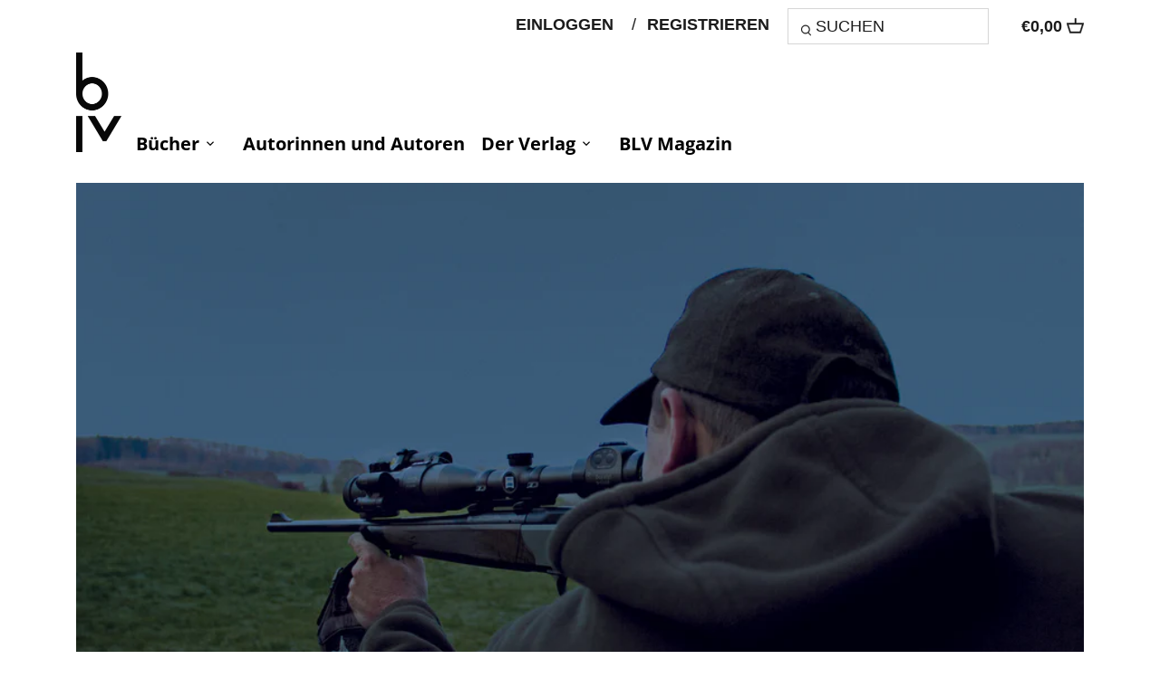

--- FILE ---
content_type: text/html; charset=utf-8
request_url: https://blv.de/blogs/news/warmebild-und-nachtsichttechnik-damit-genug-licht-ins-dunkel-fallt
body_size: 29986
content:
<!doctype html>
<html class="no-js" lang="de">
<head>
	<script src="//blv.de/cdn/shop/files/pandectes-rules.js?v=6426018075168252979"></script>
	
	

    

    

    

    


  
<script async src="https://api.recova.ai/recova_client.min.js"></script>
  
  <meta name="google-site-verification" content="TxfeibBLJAkKwaYNdgsXjQT997TtvzKFxMEfUoo_qUY" />
  
<!-- Start of HubSpot Embed Code -->
<script type="text/javascript" id="hs-script-loader" async defer src="//js-eu1.hs-scripts.com/25803759.js"></script>
<!-- End of HubSpot Embed Code -->
  
<!-- Google Tag Manager -->
<script>(function(w,d,s,l,i){w[l]=w[l]||[];w[l].push({'gtm.start':
new Date().getTime(),event:'gtm.js'});var f=d.getElementsByTagName(s)[0],
j=d.createElement(s),dl=l!='dataLayer'?'&l='+l:'';j.async=true;j.src=
'https://www.googletagmanager.com/gtm.js?id='+i+dl;f.parentNode.insertBefore(j,f);
})(window,document,'script','dataLayer','GTM-WH4MJH3');</script>
<!-- End Google Tag Manager -->
  
  
  <script data-cmp-ab="1">
  window.cmp_block_inline = true;      //true = blocking of inline scripts
  window.cmp_block_unkown = true;      //true = blocking of unknown external scripts/iframes
  window.cmp_block_sync = true;        //true = blocking of synchronous scripts
  window.cmp_block_img = false;        //true = blocking of images
  window.cmp_block_samedomain = false; //true = blocking of scripts/iframes/images from the same domain
  window.cmp_block_ignoredomains = ["cdn.shopify.com"]; // list of domains that should not be blocked
 </script>
  <!-- Canopy 2.11.16 -->
  <link rel="preload" href="//blv.de/cdn/shop/t/26/assets/styles.css?v=35774187999647573041766145397" as="style">
  <meta charset="utf-8" />
<meta name="viewport" content="width=device-width,initial-scale=1.0" />
<meta http-equiv="X-UA-Compatible" content="IE=edge">

<link rel="preconnect" href="https://cdn.shopify.com" crossorigin>
<link rel="preconnect" href="https://fonts.shopify.com" crossorigin>
<link rel="preconnect" href="https://monorail-edge.shopifysvc.com"><link rel="preload" as="font" href="//blv.de/cdn/fonts/open_sans/opensans_n7.a9393be1574ea8606c68f4441806b2711d0d13e4.woff2" type="font/woff2" crossorigin>
<link rel="preload" as="font" href="//blv.de/cdn/fonts/open_sans/opensans_n4.c32e4d4eca5273f6d4ee95ddf54b5bbb75fc9b61.woff2" type="font/woff2" crossorigin>
<link rel="preload" as="font" href="//blv.de/cdn/fonts/open_sans/opensans_n7.a9393be1574ea8606c68f4441806b2711d0d13e4.woff2" type="font/woff2" crossorigin>
<link rel="preload" as="font" href="//blv.de/cdn/fonts/open_sans/opensans_n7.a9393be1574ea8606c68f4441806b2711d0d13e4.woff2" type="font/woff2" crossorigin><link rel="preload" as="font" href="//blv.de/cdn/fonts/open_sans/opensans_n7.a9393be1574ea8606c68f4441806b2711d0d13e4.woff2" type="font/woff2" crossorigin><link rel="preload" as="font" href="//blv.de/cdn/fonts/open_sans/opensans_i4.6f1d45f7a46916cc95c694aab32ecbf7509cbf33.woff2" type="font/woff2" crossorigin><link rel="preload" as="font" href="//blv.de/cdn/fonts/open_sans/opensans_i7.916ced2e2ce15f7fcd95d196601a15e7b89ee9a4.woff2" type="font/woff2" crossorigin><link rel="preload" href="//blv.de/cdn/shop/t/26/assets/vendor.js?v=121157890423219954401634156525" as="script">
<link rel="preload" href="//blv.de/cdn/shop/t/26/assets/theme.js?v=175371232209530641161681470691" as="script"><link rel="canonical" href="https://blv.de/blogs/news/warmebild-und-nachtsichttechnik-damit-genug-licht-ins-dunkel-fallt" /><link rel="shortcut icon" href="//blv.de/cdn/shop/files/BLV_Logo_1c_pos_1.png?v=1760971054" type="image/png" /><meta name="description" content="von Angelika Glock Damit genug Licht ins Dunkel fällt … Wie die meisten gesellschaftlichen Bereiche hat sich auch die Jagd in den vergangenen Jahrzehnten aufgrund fortschreitender Technisierung zunehmend modernisiert. Neben den Schalldämpfern ist vor allem auch die Wärmebild- und die Nachtsichttechnik in den Fokus der ">
  <meta name="theme-color" content="#526c21">
  <title>
  Wärmebild- und Nachtsichttechnik &ndash; BLV
  </title>
  


<meta property="og:site_name" content="BLV">
<meta property="og:url" content="https://blv.de/blogs/news/warmebild-und-nachtsichttechnik-damit-genug-licht-ins-dunkel-fallt">
<meta property="og:title" content="Wärmebild- und Nachtsichttechnik">
<meta property="og:type" content="article">
<meta property="og:description" content="Wie die meisten gesellschaftlichen Bereiche hat sich auch die Jagd in den vergangenen Jahrzehnten aufgrund fortschreitender Technisierung zunehmend modernisiert. Neben den Schalldämpfern ist vor allem auch die Wärmebild- und die Nachtsichttechnik in den Fokus der Jägerschaft gerückt – und das nicht nur aus reiner Technikbegeisterung.">

<meta property="og:image" content="http://blv.de/cdn/shop/articles/Jaeger-Nachtsicht-Wiese_OPI-Datei_1200x1200.jpg?v=1643812571">
      <meta property="og:image:width" content="1244">
      <meta property="og:image:height" content="829">
<meta property="og:image:secure_url" content="https://blv.de/cdn/shop/articles/Jaeger-Nachtsicht-Wiese_OPI-Datei_1200x1200.jpg?v=1643812571">


<meta name="twitter:card" content="summary_large_image">
<meta name="twitter:title" content="Wärmebild- und Nachtsichttechnik">
<meta name="twitter:description" content="Wie die meisten gesellschaftlichen Bereiche hat sich auch die Jagd in den vergangenen Jahrzehnten aufgrund fortschreitender Technisierung zunehmend modernisiert. Neben den Schalldämpfern ist vor allem auch die Wärmebild- und die Nachtsichttechnik in den Fokus der Jägerschaft gerückt – und das nicht nur aus reiner Technikbegeisterung.">

  <link href="//blv.de/cdn/shop/t/26/assets/styles.css?v=35774187999647573041766145397" rel="stylesheet" type="text/css" media="all" />
  <script>
    document.documentElement.className = document.documentElement.className.replace('no-js', '');
    window.theme = window.theme || {};
    theme.money_format = "€{{amount_with_comma_separator}}";
    theme.customerIsLoggedIn = false;
    theme.shippingCalcMoneyFormat = "€{{amount_with_comma_separator}} EUR";
    theme.cartType = "drawer-standard";
    theme.strings = {
      previous: "Bisherige",
      next: "Nächster",
      close: "Schließen",
      addressError: "Kann die Adresse nicht finden",
      addressNoResults: "Keine Ergebnisse für diese Adresse",
      addressQueryLimit: "Sie haben die Google- API-Nutzungsgrenze überschritten. Betrachten wir zu einem \u003ca href=\"https:\/\/developers.google.com\/maps\/premium\/usage-limits\"\u003ePremium-Paket\u003c\/a\u003e zu aktualisieren.",
      authError: "Es gab ein Problem bei Google Maps Konto zu authentifizieren.",
      shippingCalcSubmitButton: "Berechnen Sie Versandkosten",
      shippingCalcSubmitButtonDisabled: "Rechnen...",
      infiniteScrollLoadingImg: "\/\/blv.de\/cdn\/shop\/t\/26\/assets\/loading.gif?v=115678512110750922101634156521",
      infiniteScrollCollectionLoading: "Weitere Artikel laden",
      infiniteScrollCollectionFinishedMsg : "Keine weiteren Artikel",
      infiniteScrollBlogLoading: "Mehr Arktikel laden..",
      infiniteScrollBlogFinishedMsg : "Keine weiteren Artikel",
      blogsShowTags: "Tags anzeigen",
      priceNonExistent: "Nicht verfügbar",
      buttonDefault: "In den Warenkorb",
      buttonNoStock: "Dieses Buch ist in diesem Shop zurzeit nicht erhältlich.",
      buttonNoVariant: "Nicht verfügbar",
      unitPriceSeparator: " \/ ",
      onlyXLeft: "[[ quantity ]] auf Lager",
      productAddingToCart: "Hinzufügen",
      productAddedToCart: "Hinzugefügt",
      quickbuyAdded: "Zum Warenkorb hinzugefügt",
      cartSummary: "Zum Warenkorb",
      cartContinue: "Einkauf fortzusetzen",
      colorBoxPrevious: "Vorherige",
      colorBoxNext: "Nächste",
      colorBoxClose: "Schließen",
      imageSlider: "Bilder"
    };
    theme.routes = {
      root_url: '/',
      account_url: '/account',
      account_login_url: '/account/login',
      account_logout_url: '/account/logout',
      account_recover_url: '/account/recover',
      account_register_url: '/account/register',
      account_addresses_url: '/account/addresses',
      collections_url: '/collections',
      all_products_collection_url: '/collections/all',
      search_url: '/search',
      cart_url: '/cart',
      cart_add_url: '/cart/add',
      cart_change_url: '/cart/change',
      cart_clear_url: '/cart/clear',
      predictive_search_url: '/search/suggest'
    };
    
    window.routes = theme.routes;
    
    
    theme.scripts = {
        masonry: "\/\/blv.de\/cdn\/shop\/t\/26\/assets\/masonry.v3.2.2.min.js?v=169641371380462594081634156521",
        jqueryInfiniteScroll: "\/\/blv.de\/cdn\/shop\/t\/26\/assets\/jquery.infinitescroll.2.1.0.min.js?v=154868730476094579131634156520",
        underscore: "\/\/cdnjs.cloudflare.com\/ajax\/libs\/underscore.js\/1.6.0\/underscore-min.js",
        shopifyCommon: "\/\/blv.de\/cdn\/shopifycloud\/storefront\/assets\/themes_support\/shopify_common-5f594365.js",
        jqueryCart: "\/\/blv.de\/cdn\/shop\/t\/26\/assets\/shipping-calculator.v1.0.min.js?v=156283615219060590411634156523"
    };
   
  </script>
  <script>window.performance && window.performance.mark && window.performance.mark('shopify.content_for_header.start');</script><meta id="shopify-digital-wallet" name="shopify-digital-wallet" content="/56925618369/digital_wallets/dialog">
<meta name="shopify-checkout-api-token" content="b0e946ecfef9865468f4df2c965ec331">
<meta id="in-context-paypal-metadata" data-shop-id="56925618369" data-venmo-supported="false" data-environment="production" data-locale="de_DE" data-paypal-v4="true" data-currency="EUR">
<link rel="alternate" type="application/atom+xml" title="Feed" href="/blogs/news.atom" />
<script async="async" src="/checkouts/internal/preloads.js?locale=de-DE"></script>
<link rel="preconnect" href="https://shop.app" crossorigin="anonymous">
<script async="async" src="https://shop.app/checkouts/internal/preloads.js?locale=de-DE&shop_id=56925618369" crossorigin="anonymous"></script>
<script id="apple-pay-shop-capabilities" type="application/json">{"shopId":56925618369,"countryCode":"DE","currencyCode":"EUR","merchantCapabilities":["supports3DS"],"merchantId":"gid:\/\/shopify\/Shop\/56925618369","merchantName":"BLV","requiredBillingContactFields":["postalAddress","email"],"requiredShippingContactFields":["postalAddress","email"],"shippingType":"shipping","supportedNetworks":["visa","maestro","masterCard","amex"],"total":{"type":"pending","label":"BLV","amount":"1.00"},"shopifyPaymentsEnabled":true,"supportsSubscriptions":true}</script>
<script id="shopify-features" type="application/json">{"accessToken":"b0e946ecfef9865468f4df2c965ec331","betas":["rich-media-storefront-analytics"],"domain":"blv.de","predictiveSearch":true,"shopId":56925618369,"locale":"de"}</script>
<script>var Shopify = Shopify || {};
Shopify.shop = "ganske-blv.myshopify.com";
Shopify.locale = "de";
Shopify.currency = {"active":"EUR","rate":"1.0"};
Shopify.country = "DE";
Shopify.theme = {"name":"CH_10_11_21","id":127630344385,"schema_name":"Canopy","schema_version":"2.11.16","theme_store_id":null,"role":"main"};
Shopify.theme.handle = "null";
Shopify.theme.style = {"id":null,"handle":null};
Shopify.cdnHost = "blv.de/cdn";
Shopify.routes = Shopify.routes || {};
Shopify.routes.root = "/";</script>
<script type="module">!function(o){(o.Shopify=o.Shopify||{}).modules=!0}(window);</script>
<script>!function(o){function n(){var o=[];function n(){o.push(Array.prototype.slice.apply(arguments))}return n.q=o,n}var t=o.Shopify=o.Shopify||{};t.loadFeatures=n(),t.autoloadFeatures=n()}(window);</script>
<script>
  window.ShopifyPay = window.ShopifyPay || {};
  window.ShopifyPay.apiHost = "shop.app\/pay";
  window.ShopifyPay.redirectState = null;
</script>
<script id="shop-js-analytics" type="application/json">{"pageType":"article"}</script>
<script defer="defer" async type="module" src="//blv.de/cdn/shopifycloud/shop-js/modules/v2/client.init-shop-cart-sync_HUjMWWU5.de.esm.js"></script>
<script defer="defer" async type="module" src="//blv.de/cdn/shopifycloud/shop-js/modules/v2/chunk.common_QpfDqRK1.esm.js"></script>
<script type="module">
  await import("//blv.de/cdn/shopifycloud/shop-js/modules/v2/client.init-shop-cart-sync_HUjMWWU5.de.esm.js");
await import("//blv.de/cdn/shopifycloud/shop-js/modules/v2/chunk.common_QpfDqRK1.esm.js");

  window.Shopify.SignInWithShop?.initShopCartSync?.({"fedCMEnabled":true,"windoidEnabled":true});

</script>
<script>
  window.Shopify = window.Shopify || {};
  if (!window.Shopify.featureAssets) window.Shopify.featureAssets = {};
  window.Shopify.featureAssets['shop-js'] = {"shop-cart-sync":["modules/v2/client.shop-cart-sync_ByUgVWtJ.de.esm.js","modules/v2/chunk.common_QpfDqRK1.esm.js"],"init-fed-cm":["modules/v2/client.init-fed-cm_CVqhkk-1.de.esm.js","modules/v2/chunk.common_QpfDqRK1.esm.js"],"shop-button":["modules/v2/client.shop-button_B0pFlqys.de.esm.js","modules/v2/chunk.common_QpfDqRK1.esm.js"],"shop-cash-offers":["modules/v2/client.shop-cash-offers_CaaeZ5wd.de.esm.js","modules/v2/chunk.common_QpfDqRK1.esm.js","modules/v2/chunk.modal_CS8dP9kO.esm.js"],"init-windoid":["modules/v2/client.init-windoid_B-gyVqfY.de.esm.js","modules/v2/chunk.common_QpfDqRK1.esm.js"],"shop-toast-manager":["modules/v2/client.shop-toast-manager_DgTeluS3.de.esm.js","modules/v2/chunk.common_QpfDqRK1.esm.js"],"init-shop-email-lookup-coordinator":["modules/v2/client.init-shop-email-lookup-coordinator_C5I212n4.de.esm.js","modules/v2/chunk.common_QpfDqRK1.esm.js"],"init-shop-cart-sync":["modules/v2/client.init-shop-cart-sync_HUjMWWU5.de.esm.js","modules/v2/chunk.common_QpfDqRK1.esm.js"],"avatar":["modules/v2/client.avatar_BTnouDA3.de.esm.js"],"pay-button":["modules/v2/client.pay-button_CJaF-UDc.de.esm.js","modules/v2/chunk.common_QpfDqRK1.esm.js"],"init-customer-accounts":["modules/v2/client.init-customer-accounts_BI_wUvuR.de.esm.js","modules/v2/client.shop-login-button_DTPR4l75.de.esm.js","modules/v2/chunk.common_QpfDqRK1.esm.js","modules/v2/chunk.modal_CS8dP9kO.esm.js"],"init-shop-for-new-customer-accounts":["modules/v2/client.init-shop-for-new-customer-accounts_C4qR5Wl-.de.esm.js","modules/v2/client.shop-login-button_DTPR4l75.de.esm.js","modules/v2/chunk.common_QpfDqRK1.esm.js","modules/v2/chunk.modal_CS8dP9kO.esm.js"],"shop-login-button":["modules/v2/client.shop-login-button_DTPR4l75.de.esm.js","modules/v2/chunk.common_QpfDqRK1.esm.js","modules/v2/chunk.modal_CS8dP9kO.esm.js"],"init-customer-accounts-sign-up":["modules/v2/client.init-customer-accounts-sign-up_SG5gYFpP.de.esm.js","modules/v2/client.shop-login-button_DTPR4l75.de.esm.js","modules/v2/chunk.common_QpfDqRK1.esm.js","modules/v2/chunk.modal_CS8dP9kO.esm.js"],"shop-follow-button":["modules/v2/client.shop-follow-button_CmMsyvrH.de.esm.js","modules/v2/chunk.common_QpfDqRK1.esm.js","modules/v2/chunk.modal_CS8dP9kO.esm.js"],"checkout-modal":["modules/v2/client.checkout-modal_tfCxQqrq.de.esm.js","modules/v2/chunk.common_QpfDqRK1.esm.js","modules/v2/chunk.modal_CS8dP9kO.esm.js"],"lead-capture":["modules/v2/client.lead-capture_Ccz5Zm6k.de.esm.js","modules/v2/chunk.common_QpfDqRK1.esm.js","modules/v2/chunk.modal_CS8dP9kO.esm.js"],"shop-login":["modules/v2/client.shop-login_BfivnucW.de.esm.js","modules/v2/chunk.common_QpfDqRK1.esm.js","modules/v2/chunk.modal_CS8dP9kO.esm.js"],"payment-terms":["modules/v2/client.payment-terms_D2Mn0eFV.de.esm.js","modules/v2/chunk.common_QpfDqRK1.esm.js","modules/v2/chunk.modal_CS8dP9kO.esm.js"]};
</script>
<script id="__st">var __st={"a":56925618369,"offset":3600,"reqid":"1020e57a-66ad-4796-a7f8-f4bc607f7a29-1768637020","pageurl":"blv.de\/blogs\/news\/warmebild-und-nachtsichttechnik-damit-genug-licht-ins-dunkel-fallt","s":"articles-587062542582","u":"361230f69873","p":"article","rtyp":"article","rid":587062542582};</script>
<script>window.ShopifyPaypalV4VisibilityTracking = true;</script>
<script id="captcha-bootstrap">!function(){'use strict';const t='contact',e='account',n='new_comment',o=[[t,t],['blogs',n],['comments',n],[t,'customer']],c=[[e,'customer_login'],[e,'guest_login'],[e,'recover_customer_password'],[e,'create_customer']],r=t=>t.map((([t,e])=>`form[action*='/${t}']:not([data-nocaptcha='true']) input[name='form_type'][value='${e}']`)).join(','),a=t=>()=>t?[...document.querySelectorAll(t)].map((t=>t.form)):[];function s(){const t=[...o],e=r(t);return a(e)}const i='password',u='form_key',d=['recaptcha-v3-token','g-recaptcha-response','h-captcha-response',i],f=()=>{try{return window.sessionStorage}catch{return}},m='__shopify_v',_=t=>t.elements[u];function p(t,e,n=!1){try{const o=window.sessionStorage,c=JSON.parse(o.getItem(e)),{data:r}=function(t){const{data:e,action:n}=t;return t[m]||n?{data:e,action:n}:{data:t,action:n}}(c);for(const[e,n]of Object.entries(r))t.elements[e]&&(t.elements[e].value=n);n&&o.removeItem(e)}catch(o){console.error('form repopulation failed',{error:o})}}const l='form_type',E='cptcha';function T(t){t.dataset[E]=!0}const w=window,h=w.document,L='Shopify',v='ce_forms',y='captcha';let A=!1;((t,e)=>{const n=(g='f06e6c50-85a8-45c8-87d0-21a2b65856fe',I='https://cdn.shopify.com/shopifycloud/storefront-forms-hcaptcha/ce_storefront_forms_captcha_hcaptcha.v1.5.2.iife.js',D={infoText:'Durch hCaptcha geschützt',privacyText:'Datenschutz',termsText:'Allgemeine Geschäftsbedingungen'},(t,e,n)=>{const o=w[L][v],c=o.bindForm;if(c)return c(t,g,e,D).then(n);var r;o.q.push([[t,g,e,D],n]),r=I,A||(h.body.append(Object.assign(h.createElement('script'),{id:'captcha-provider',async:!0,src:r})),A=!0)});var g,I,D;w[L]=w[L]||{},w[L][v]=w[L][v]||{},w[L][v].q=[],w[L][y]=w[L][y]||{},w[L][y].protect=function(t,e){n(t,void 0,e),T(t)},Object.freeze(w[L][y]),function(t,e,n,w,h,L){const[v,y,A,g]=function(t,e,n){const i=e?o:[],u=t?c:[],d=[...i,...u],f=r(d),m=r(i),_=r(d.filter((([t,e])=>n.includes(e))));return[a(f),a(m),a(_),s()]}(w,h,L),I=t=>{const e=t.target;return e instanceof HTMLFormElement?e:e&&e.form},D=t=>v().includes(t);t.addEventListener('submit',(t=>{const e=I(t);if(!e)return;const n=D(e)&&!e.dataset.hcaptchaBound&&!e.dataset.recaptchaBound,o=_(e),c=g().includes(e)&&(!o||!o.value);(n||c)&&t.preventDefault(),c&&!n&&(function(t){try{if(!f())return;!function(t){const e=f();if(!e)return;const n=_(t);if(!n)return;const o=n.value;o&&e.removeItem(o)}(t);const e=Array.from(Array(32),(()=>Math.random().toString(36)[2])).join('');!function(t,e){_(t)||t.append(Object.assign(document.createElement('input'),{type:'hidden',name:u})),t.elements[u].value=e}(t,e),function(t,e){const n=f();if(!n)return;const o=[...t.querySelectorAll(`input[type='${i}']`)].map((({name:t})=>t)),c=[...d,...o],r={};for(const[a,s]of new FormData(t).entries())c.includes(a)||(r[a]=s);n.setItem(e,JSON.stringify({[m]:1,action:t.action,data:r}))}(t,e)}catch(e){console.error('failed to persist form',e)}}(e),e.submit())}));const S=(t,e)=>{t&&!t.dataset[E]&&(n(t,e.some((e=>e===t))),T(t))};for(const o of['focusin','change'])t.addEventListener(o,(t=>{const e=I(t);D(e)&&S(e,y())}));const B=e.get('form_key'),M=e.get(l),P=B&&M;t.addEventListener('DOMContentLoaded',(()=>{const t=y();if(P)for(const e of t)e.elements[l].value===M&&p(e,B);[...new Set([...A(),...v().filter((t=>'true'===t.dataset.shopifyCaptcha))])].forEach((e=>S(e,t)))}))}(h,new URLSearchParams(w.location.search),n,t,e,['guest_login'])})(!0,!0)}();</script>
<script integrity="sha256-4kQ18oKyAcykRKYeNunJcIwy7WH5gtpwJnB7kiuLZ1E=" data-source-attribution="shopify.loadfeatures" defer="defer" src="//blv.de/cdn/shopifycloud/storefront/assets/storefront/load_feature-a0a9edcb.js" crossorigin="anonymous"></script>
<script crossorigin="anonymous" defer="defer" src="//blv.de/cdn/shopifycloud/storefront/assets/shopify_pay/storefront-65b4c6d7.js?v=20250812"></script>
<script data-source-attribution="shopify.dynamic_checkout.dynamic.init">var Shopify=Shopify||{};Shopify.PaymentButton=Shopify.PaymentButton||{isStorefrontPortableWallets:!0,init:function(){window.Shopify.PaymentButton.init=function(){};var t=document.createElement("script");t.src="https://blv.de/cdn/shopifycloud/portable-wallets/latest/portable-wallets.de.js",t.type="module",document.head.appendChild(t)}};
</script>
<script data-source-attribution="shopify.dynamic_checkout.buyer_consent">
  function portableWalletsHideBuyerConsent(e){var t=document.getElementById("shopify-buyer-consent"),n=document.getElementById("shopify-subscription-policy-button");t&&n&&(t.classList.add("hidden"),t.setAttribute("aria-hidden","true"),n.removeEventListener("click",e))}function portableWalletsShowBuyerConsent(e){var t=document.getElementById("shopify-buyer-consent"),n=document.getElementById("shopify-subscription-policy-button");t&&n&&(t.classList.remove("hidden"),t.removeAttribute("aria-hidden"),n.addEventListener("click",e))}window.Shopify?.PaymentButton&&(window.Shopify.PaymentButton.hideBuyerConsent=portableWalletsHideBuyerConsent,window.Shopify.PaymentButton.showBuyerConsent=portableWalletsShowBuyerConsent);
</script>
<script data-source-attribution="shopify.dynamic_checkout.cart.bootstrap">document.addEventListener("DOMContentLoaded",(function(){function t(){return document.querySelector("shopify-accelerated-checkout-cart, shopify-accelerated-checkout")}if(t())Shopify.PaymentButton.init();else{new MutationObserver((function(e,n){t()&&(Shopify.PaymentButton.init(),n.disconnect())})).observe(document.body,{childList:!0,subtree:!0})}}));
</script>
<link id="shopify-accelerated-checkout-styles" rel="stylesheet" media="screen" href="https://blv.de/cdn/shopifycloud/portable-wallets/latest/accelerated-checkout-backwards-compat.css" crossorigin="anonymous">
<style id="shopify-accelerated-checkout-cart">
        #shopify-buyer-consent {
  margin-top: 1em;
  display: inline-block;
  width: 100%;
}

#shopify-buyer-consent.hidden {
  display: none;
}

#shopify-subscription-policy-button {
  background: none;
  border: none;
  padding: 0;
  text-decoration: underline;
  font-size: inherit;
  cursor: pointer;
}

#shopify-subscription-policy-button::before {
  box-shadow: none;
}

      </style>

<script>window.performance && window.performance.mark && window.performance.mark('shopify.content_for_header.end');</script>
  <script>
    Shopify.money_format = "€{{amount_with_comma_separator}}";
  </script>
  
 
<!-- "snippets/pagefly-header.liquid" was not rendered, the associated app was uninstalled -->
 

<!-- BEGIN app block: shopify://apps/pandectes-gdpr/blocks/banner/58c0baa2-6cc1-480c-9ea6-38d6d559556a -->
  
    
      <!-- TCF is active, scripts are loaded above -->
      
        <script>
          if (!window.PandectesRulesSettings) {
            window.PandectesRulesSettings = {"store":{"id":56925618369,"adminMode":false,"headless":false,"storefrontRootDomain":"","checkoutRootDomain":"","storefrontAccessToken":""},"banner":{"revokableTrigger":false,"cookiesBlockedByDefault":"7","hybridStrict":false,"isActive":true},"geolocation":{"brOnly":false,"caOnly":false,"chOnly":false,"euOnly":false,"jpOnly":false,"thOnly":false,"zaOnly":false,"canadaOnly":false,"canadaLaw25":false,"canadaPipeda":false,"globalVisibility":true},"blocker":{"isActive":false,"googleConsentMode":{"isActive":true,"id":"","analyticsId":"","adwordsId":"","adStorageCategory":4,"analyticsStorageCategory":2,"functionalityStorageCategory":1,"personalizationStorageCategory":1,"securityStorageCategory":0,"customEvent":false,"redactData":false,"urlPassthrough":false,"dataLayerProperty":"dataLayer","waitForUpdate":0,"useNativeChannel":true},"facebookPixel":{"isActive":false,"id":"","ldu":false},"microsoft":{},"clarity":{},"rakuten":{"isActive":false,"cmp":false,"ccpa":false},"gpcIsActive":false,"klaviyoIsActive":false,"defaultBlocked":7,"patterns":{"whiteList":[],"blackList":{"1":[],"2":[],"4":[],"8":[]},"iframesWhiteList":[],"iframesBlackList":{"1":[],"2":[],"4":[],"8":[]},"beaconsWhiteList":[],"beaconsBlackList":{"1":[],"2":[],"4":[],"8":[]}}}};
            const rulesScript = document.createElement('script');
            window.PandectesRulesSettings.auto = true;
            rulesScript.src = "https://cdn.shopify.com/extensions/019bcaca-2a7e-799d-b8a2-db0246deb318/gdpr-226/assets/pandectes-rules.js";
            const firstChild = document.head.firstChild;
            document.head.insertBefore(rulesScript, firstChild);
          }
        </script>
      
      <script>
        
          window.PandectesSettings = {"store":{"id":56925618369,"plan":"plus","theme":"CH_10_11_21","primaryLocale":"de","adminMode":false,"headless":false,"storefrontRootDomain":"","checkoutRootDomain":"","storefrontAccessToken":""},"tsPublished":1761577718,"declaration":{"showPurpose":false,"showProvider":false,"declIntroText":"Wir verwenden Cookies, um die Funktionalität der Website zu optimieren, die Leistung zu analysieren und Ihnen ein personalisiertes Erlebnis zu bieten. Einige Cookies sind für den ordnungsgemäßen Betrieb der Website unerlässlich. Diese Cookies können nicht deaktiviert werden. In diesem Fenster können Sie Ihre Präferenzen für Cookies verwalten.","showDateGenerated":true},"language":{"unpublished":[],"languageMode":"Single","fallbackLanguage":"de","languageDetection":"browser","languagesSupported":[]},"texts":{"managed":{"headerText":{"de":"Wir respektieren Ihre Privatsphäre"},"consentText":{"de":"Diese Website verwendet Cookies, um Ihnen das beste Erlebnis zu bieten. Einige Cookies sind für den ordnungsgemäßen Betrieb der Website unerlässlich."},"linkText":{"de":"Mehr erfahren"},"imprintText":{"de":"Impressum"},"googleLinkText":{"de":"Googles Datenschutzbestimmungen"},"allowButtonText":{"de":"Annehmen"},"denyButtonText":{"de":"Ablehnen"},"dismissButtonText":{"de":"Okay"},"leaveSiteButtonText":{"de":"Diese Seite verlassen"},"preferencesButtonText":{"de":"Einstellungen"},"cookiePolicyText":{"de":"Cookie-Richtlinie"},"preferencesPopupTitleText":{"de":"Einwilligungseinstellungen verwalten"},"preferencesPopupIntroText":{"de":"Wir verwenden Cookies, um die Funktionalität der Website zu optimieren, die Leistung zu analysieren und Ihnen ein personalisiertes Erlebnis zu bieten. Einige Cookies sind für den ordnungsgemäßen Betrieb der Website unerlässlich. Diese Cookies können nicht deaktiviert werden. In diesem Fenster können Sie Ihre Präferenzen für Cookies verwalten."},"preferencesPopupSaveButtonText":{"de":"Auswahl speichern"},"preferencesPopupCloseButtonText":{"de":"Schließen"},"preferencesPopupAcceptAllButtonText":{"de":"Alles Akzeptieren"},"preferencesPopupRejectAllButtonText":{"de":"Alles ablehnen"},"cookiesDetailsText":{"de":"Cookie-Details"},"preferencesPopupAlwaysAllowedText":{"de":"Immer erlaubt"},"accessSectionParagraphText":{"de":"Sie haben das Recht, jederzeit auf Ihre Daten zuzugreifen."},"accessSectionTitleText":{"de":"Datenübertragbarkeit"},"accessSectionAccountInfoActionText":{"de":"persönliche Daten"},"accessSectionDownloadReportActionText":{"de":"Alle Daten anfordern"},"accessSectionGDPRRequestsActionText":{"de":"Anfragen betroffener Personen"},"accessSectionOrdersRecordsActionText":{"de":"Aufträge"},"rectificationSectionParagraphText":{"de":"Sie haben das Recht, die Aktualisierung Ihrer Daten zu verlangen, wann immer Sie dies für angemessen halten."},"rectificationSectionTitleText":{"de":"Datenberichtigung"},"rectificationCommentPlaceholder":{"de":"Beschreiben Sie, was Sie aktualisieren möchten"},"rectificationCommentValidationError":{"de":"Kommentar ist erforderlich"},"rectificationSectionEditAccountActionText":{"de":"Aktualisierung anfordern"},"erasureSectionTitleText":{"de":"Recht auf Löschung"},"erasureSectionParagraphText":{"de":"Sie haben das Recht, die Löschung aller Ihrer Daten zu verlangen. Danach können Sie nicht mehr auf Ihr Konto zugreifen."},"erasureSectionRequestDeletionActionText":{"de":"Löschung personenbezogener Daten anfordern"},"consentDate":{"de":"Zustimmungsdatum"},"consentId":{"de":"Einwilligungs-ID"},"consentSectionChangeConsentActionText":{"de":"Einwilligungspräferenz ändern"},"consentSectionConsentedText":{"de":"Sie haben der Cookie-Richtlinie dieser Website zugestimmt am"},"consentSectionNoConsentText":{"de":"Sie haben der Cookie-Richtlinie dieser Website nicht zugestimmt."},"consentSectionTitleText":{"de":"Ihre Cookie-Einwilligung"},"consentStatus":{"de":"Einwilligungspräferenz"},"confirmationFailureMessage":{"de":"Ihre Anfrage wurde nicht bestätigt. Bitte versuchen Sie es erneut und wenn das Problem weiterhin besteht, wenden Sie sich an den Ladenbesitzer, um Hilfe zu erhalten"},"confirmationFailureTitle":{"de":"Ein Problem ist aufgetreten"},"confirmationSuccessMessage":{"de":"Wir werden uns in Kürze zu Ihrem Anliegen bei Ihnen melden."},"confirmationSuccessTitle":{"de":"Ihre Anfrage wurde bestätigt"},"guestsSupportEmailFailureMessage":{"de":"Ihre Anfrage wurde nicht übermittelt. Bitte versuchen Sie es erneut und wenn das Problem weiterhin besteht, wenden Sie sich an den Shop-Inhaber, um Hilfe zu erhalten."},"guestsSupportEmailFailureTitle":{"de":"Ein Problem ist aufgetreten"},"guestsSupportEmailPlaceholder":{"de":"E-Mail-Addresse"},"guestsSupportEmailSuccessMessage":{"de":"Wenn Sie als Kunde dieses Shops registriert sind, erhalten Sie in Kürze eine E-Mail mit Anweisungen zum weiteren Vorgehen."},"guestsSupportEmailSuccessTitle":{"de":"Vielen Dank für die Anfrage"},"guestsSupportEmailValidationError":{"de":"Email ist ungültig"},"guestsSupportInfoText":{"de":"Bitte loggen Sie sich mit Ihrem Kundenkonto ein, um fortzufahren."},"submitButton":{"de":"einreichen"},"submittingButton":{"de":"Senden..."},"cancelButton":{"de":"Abbrechen"},"declIntroText":{"de":"Wir verwenden Cookies, um die Funktionalität der Website zu optimieren, die Leistung zu analysieren und Ihnen ein personalisiertes Erlebnis zu bieten. Einige Cookies sind für den ordnungsgemäßen Betrieb der Website unerlässlich. Diese Cookies können nicht deaktiviert werden. In diesem Fenster können Sie Ihre Präferenzen für Cookies verwalten."},"declName":{"de":"Name"},"declPurpose":{"de":"Zweck"},"declType":{"de":"Typ"},"declRetention":{"de":"Speicherdauer"},"declProvider":{"de":"Anbieter"},"declFirstParty":{"de":"Erstanbieter"},"declThirdParty":{"de":"Drittanbieter"},"declSeconds":{"de":"Sekunden"},"declMinutes":{"de":"Minuten"},"declHours":{"de":"Std."},"declDays":{"de":"Tage"},"declWeeks":{"de":"Woche(n)"},"declMonths":{"de":"Monate"},"declYears":{"de":"Jahre"},"declSession":{"de":"Sitzung"},"declDomain":{"de":"Domain"},"declPath":{"de":"Weg"}},"categories":{"strictlyNecessaryCookiesTitleText":{"de":"Unbedingt erforderlich"},"strictlyNecessaryCookiesDescriptionText":{"de":"Diese Cookies sind unerlässlich, damit Sie sich auf der Website bewegen und ihre Funktionen nutzen können, z. B. den Zugriff auf sichere Bereiche der Website. Ohne diese Cookies kann die Website nicht richtig funktionieren."},"functionalityCookiesTitleText":{"de":"Funktionale Cookies"},"functionalityCookiesDescriptionText":{"de":"Diese Cookies ermöglichen es der Website, verbesserte Funktionalität und Personalisierung bereitzustellen. Sie können von uns oder von Drittanbietern gesetzt werden, deren Dienste wir auf unseren Seiten hinzugefügt haben. Wenn Sie diese Cookies nicht zulassen, funktionieren einige oder alle dieser Dienste möglicherweise nicht richtig."},"performanceCookiesTitleText":{"de":"Performance-Cookies"},"performanceCookiesDescriptionText":{"de":"Diese Cookies ermöglichen es uns, die Leistung unserer Website zu überwachen und zu verbessern. Sie ermöglichen es uns beispielsweise, Besuche zu zählen, Verkehrsquellen zu identifizieren und zu sehen, welche Teile der Website am beliebtesten sind."},"targetingCookiesTitleText":{"de":"Targeting-Cookies"},"targetingCookiesDescriptionText":{"de":"Diese Cookies können von unseren Werbepartnern über unsere Website gesetzt werden. Sie können von diesen Unternehmen verwendet werden, um ein Profil Ihrer Interessen zu erstellen und Ihnen relevante Werbung auf anderen Websites anzuzeigen. Sie speichern keine direkten personenbezogenen Daten, sondern basieren auf der eindeutigen Identifizierung Ihres Browsers und Ihres Internetgeräts. Wenn Sie diese Cookies nicht zulassen, erleben Sie weniger zielgerichtete Werbung."},"unclassifiedCookiesTitleText":{"de":"Unklassifizierte Cookies"},"unclassifiedCookiesDescriptionText":{"de":"Unklassifizierte Cookies sind Cookies, die wir gerade zusammen mit den Anbietern einzelner Cookies klassifizieren."}},"auto":{}},"library":{"previewMode":false,"fadeInTimeout":0,"defaultBlocked":7,"showLink":true,"showImprintLink":true,"showGoogleLink":false,"enabled":true,"cookie":{"expiryDays":365,"secure":true,"domain":""},"dismissOnScroll":false,"dismissOnWindowClick":false,"dismissOnTimeout":false,"palette":{"popup":{"background":"#FFFFFF","backgroundForCalculations":{"a":1,"b":255,"g":255,"r":255},"text":"#000000"},"button":{"background":"#4BA733","backgroundForCalculations":{"a":1,"b":51,"g":167,"r":75},"text":"#FFFFFF","textForCalculation":{"a":1,"b":255,"g":255,"r":255},"border":"transparent"}},"content":{"href":"https://ganske-blv.myshopify.com/policies/privacy-policy","imprintHref":"https://blv.de/policies/legal-notice","close":"&#10005;","target":"_blank","logo":""},"window":"<div role=\"dialog\" aria-labelledby=\"cookieconsent:head\" aria-describedby=\"cookieconsent:desc\" id=\"pandectes-banner\" class=\"cc-window-wrapper cc-overlay-wrapper\"><div class=\"pd-cookie-banner-window cc-window {{classes}}\">{{children}}</div></div>","compliance":{"custom":"<div class=\"cc-compliance cc-highlight\">{{preferences}}{{allow}}{{deny}}</div>"},"type":"custom","layouts":{"basic":"{{header}}{{messagelink}}{{compliance}}"},"position":"overlay","theme":"classic","revokable":true,"animateRevokable":false,"revokableReset":false,"revokableLogoUrl":"https://ganske-blv.myshopify.com/cdn/shop/files/pandectes-reopen-logo.png","revokablePlacement":"bottom-left","revokableMarginHorizontal":15,"revokableMarginVertical":15,"static":false,"autoAttach":true,"hasTransition":true,"blacklistPage":[""],"elements":{"close":"<button aria-label=\"Schließen\" type=\"button\" class=\"cc-close\">{{close}}</button>","dismiss":"<button type=\"button\" class=\"cc-btn cc-btn-decision cc-dismiss\">{{dismiss}}</button>","allow":"<button type=\"button\" class=\"cc-btn cc-btn-decision cc-allow\">{{allow}}</button>","deny":"<button type=\"button\" class=\"cc-btn cc-btn-decision cc-deny\">{{deny}}</button>","preferences":"<button type=\"button\" class=\"cc-btn cc-settings\" aria-controls=\"pd-cp-preferences\" onclick=\"Pandectes.fn.openPreferences()\">{{preferences}}</button>"}},"geolocation":{"brOnly":false,"caOnly":false,"chOnly":false,"euOnly":false,"jpOnly":false,"thOnly":false,"zaOnly":false,"canadaOnly":false,"canadaLaw25":false,"canadaPipeda":false,"globalVisibility":true},"dsr":{"guestsSupport":false,"accessSectionDownloadReportAuto":false},"banner":{"resetTs":1714980418,"extraCss":"        .cc-banner-logo {max-width: 40em!important;}    @media(min-width: 768px) {.cc-window.cc-floating{max-width: 40em!important;width: 40em!important;}}    .cc-message, .pd-cookie-banner-window .cc-header, .cc-logo {text-align: center}    .cc-window-wrapper{z-index: 2147483647;-webkit-transition: opacity 1s ease;  transition: opacity 1s ease;}    .cc-window{padding: 20px!important;z-index: 2147483647;font-size: 14px!important;font-family: inherit;}    .pd-cookie-banner-window .cc-header{font-size: 14px!important;font-family: inherit;}    .pd-cp-ui{font-family: inherit; background-color: #FFFFFF;color:#000000;}    button.pd-cp-btn, a.pd-cp-btn{background-color:#4BA733;color:#FFFFFF!important;}    input + .pd-cp-preferences-slider{background-color: rgba(0, 0, 0, 0.3)}    .pd-cp-scrolling-section::-webkit-scrollbar{background-color: rgba(0, 0, 0, 0.3)}    input:checked + .pd-cp-preferences-slider{background-color: rgba(0, 0, 0, 1)}    .pd-cp-scrolling-section::-webkit-scrollbar-thumb {background-color: rgba(0, 0, 0, 1)}    .pd-cp-ui-close{color:#000000;}    .pd-cp-preferences-slider:before{background-color: #FFFFFF}    .pd-cp-title:before {border-color: #000000!important}    .pd-cp-preferences-slider{background-color:#000000}    .pd-cp-toggle{color:#000000!important}    @media(max-width:699px) {.pd-cp-ui-close-top svg {fill: #000000}}    .pd-cp-toggle:hover,.pd-cp-toggle:visited,.pd-cp-toggle:active{color:#000000!important}    .pd-cookie-banner-window {box-shadow: 0 0 18px rgb(0 0 0 / 20%);}  .cc-btn.cc-btn-decision.cc-deny {    background-color: #FFFFFF !important; /* Weiß */    color: #A9A9A9\t !important; /* Grau */}","customJavascript":{},"showPoweredBy":false,"logoHeight":40,"revokableTrigger":false,"hybridStrict":false,"cookiesBlockedByDefault":"7","isActive":true,"implicitSavePreferences":false,"cookieIcon":false,"blockBots":false,"showCookiesDetails":true,"hasTransition":true,"blockingPage":false,"showOnlyLandingPage":false,"leaveSiteUrl":"https://www.google.com","linkRespectStoreLang":false},"cookies":{"0":[{"name":"secure_customer_sig","type":"http","domain":"blv.de","path":"/","provider":"Shopify","firstParty":true,"retention":"1 year(s)","session":false,"expires":1,"unit":"declYears","purpose":{"de":"Wird im Zusammenhang mit dem Kundenlogin verwendet."}},{"name":"keep_alive","type":"http","domain":"blv.de","path":"/","provider":"Shopify","firstParty":true,"retention":"30 minute(s)","session":false,"expires":30,"unit":"declMinutes","purpose":{"de":"Wird im Zusammenhang mit der Käuferlokalisierung verwendet."}},{"name":"localization","type":"http","domain":"blv.de","path":"/","provider":"Shopify","firstParty":true,"retention":"1 year(s)","session":false,"expires":1,"unit":"declYears","purpose":{"de":"Lokalisierung von Shopify-Shops"}},{"name":"cart_currency","type":"http","domain":"blv.de","path":"/","provider":"Shopify","firstParty":true,"retention":"2 ","session":false,"expires":2,"unit":"declSession","purpose":{"de":"Das Cookie ist für die sichere Checkout- und Zahlungsfunktion auf der Website erforderlich. Diese Funktion wird von shopify.com bereitgestellt."}},{"name":"_cmp_a","type":"http","domain":".blv.de","path":"/","provider":"Shopify","firstParty":true,"retention":"1 day(s)","session":false,"expires":1,"unit":"declDays","purpose":{"de":"Wird zum Verwalten der Datenschutzeinstellungen des Kunden verwendet."}},{"name":"_tracking_consent","type":"http","domain":".blv.de","path":"/","provider":"Shopify","firstParty":true,"retention":"1 year(s)","session":false,"expires":1,"unit":"declYears","purpose":{"de":"Tracking-Einstellungen."}},{"name":"shopify_pay_redirect","type":"http","domain":"blv.de","path":"/","provider":"Shopify","firstParty":true,"retention":"1 hour(s)","session":false,"expires":1,"unit":"declHours","purpose":{"de":"Das Cookie ist für die sichere Checkout- und Zahlungsfunktion auf der Website erforderlich. Diese Funktion wird von shopify.com bereitgestellt."}},{"name":"wpm-test-cookie","type":"http","domain":"de","path":"/","provider":"Unknown","firstParty":false,"retention":"Session","session":true,"expires":1,"unit":"declSeconds","purpose":{"de":"Used to ensure our systems are working correctly."}},{"name":"wpm-test-cookie","type":"http","domain":"blv.de","path":"/","provider":"Shopify","firstParty":true,"retention":"Session","session":true,"expires":1,"unit":"declSeconds","purpose":{"de":"Used to ensure our systems are working correctly."}},{"name":"_pandectes_gdpr","type":"http","domain":".blv.de","path":"/","provider":"Pandectes","firstParty":true,"retention":"1 year(s)","session":false,"expires":1,"unit":"declYears","purpose":{"de":"Wird für die Funktionalität des Cookies-Zustimmungsbanners verwendet."}}],"1":[{"name":"JSESSIONID","type":"http","domain":".nr-data.net","path":"/","provider":"Unknown","firstParty":false,"retention":"Session","session":true,"expires":-55,"unit":"declYears","purpose":{"de":"Java J2EE- oder WebLogic Server-Sitzungscookie."}},{"name":"_shopify_essential","type":"http","domain":"blv.de","path":"/","provider":"Unknown","firstParty":true,"retention":"1 year(s)","session":false,"expires":1,"unit":"declYears","purpose":{"de":""}},{"name":"_cfuvid","type":"http","domain":".hubspot.com","path":"/","provider":"Unknown","firstParty":false,"retention":"Session","session":true,"expires":-55,"unit":"declYears","purpose":{"de":""}},{"name":"_cfuvid","type":"http","domain":".hsforms.com","path":"/","provider":"Unknown","firstParty":false,"retention":"Session","session":true,"expires":-55,"unit":"declYears","purpose":{"de":""}}],"2":[{"name":"_orig_referrer","type":"http","domain":".blv.de","path":"/","provider":"Shopify","firstParty":true,"retention":"2 ","session":false,"expires":2,"unit":"declSession","purpose":{"de":"Verfolgt Zielseiten."}},{"name":"_landing_page","type":"http","domain":".blv.de","path":"/","provider":"Shopify","firstParty":true,"retention":"2 ","session":false,"expires":2,"unit":"declSession","purpose":{"de":"Verfolgt Zielseiten."}},{"name":"__cf_bm","type":"http","domain":".hubspot.com","path":"/","provider":"CloudFlare","firstParty":false,"retention":"30 minute(s)","session":false,"expires":30,"unit":"declMinutes","purpose":{"de":"Wird verwendet, um eingehenden Datenverkehr zu verwalten, der den mit Bots verbundenen Kriterien entspricht."}},{"name":"__cf_bm","type":"http","domain":".hsforms.net","path":"/","provider":"CloudFlare","firstParty":false,"retention":"30 minute(s)","session":false,"expires":30,"unit":"declMinutes","purpose":{"de":"Wird verwendet, um eingehenden Datenverkehr zu verwalten, der den mit Bots verbundenen Kriterien entspricht."}},{"name":"__hstc","type":"http","domain":".blv.de","path":"/","provider":"HubSpot","firstParty":true,"retention":"6 month(s)","session":false,"expires":6,"unit":"declMonths","purpose":{"de":"Es enthält die Domäne, utk, den anfänglichen Zeitstempel (erster Besuch), den letzten Zeitstempel (letzter Besuch), den aktuellen Zeitstempel (dieser Besuch) und die Sitzungsnummer (Inkremente für jede nachfolgende Sitzung)."}},{"name":"_shopify_s","type":"http","domain":".blv.de","path":"/","provider":"Shopify","firstParty":true,"retention":"30 minute(s)","session":false,"expires":30,"unit":"declMinutes","purpose":{"de":"Shopify-Analysen."}},{"name":"__hssc","type":"http","domain":".blv.de","path":"/","provider":"HubSpot","firstParty":true,"retention":"30 minute(s)","session":false,"expires":30,"unit":"declMinutes","purpose":{"de":"Dies wird verwendet, um zu bestimmen, ob HubSpot die Sitzungsnummer und die Zeitstempel im __hstc-Cookie erhöhen soll."}},{"name":"hubspotutk","type":"http","domain":".blv.de","path":"/","provider":"HubSpot","firstParty":true,"retention":"6 month(s)","session":false,"expires":6,"unit":"declMonths","purpose":{"de":"Es enthält eine undurchsichtige GUID, die den aktuellen Besucher darstellt."}},{"name":"__cf_bm","type":"http","domain":".hsforms.com","path":"/","provider":"CloudFlare","firstParty":false,"retention":"30 minute(s)","session":false,"expires":30,"unit":"declMinutes","purpose":{"de":"Wird verwendet, um eingehenden Datenverkehr zu verwalten, der den mit Bots verbundenen Kriterien entspricht."}},{"name":"__hssrc","type":"http","domain":"blv.de","path":"/","provider":"HubSpot","firstParty":true,"retention":"Session","session":true,"expires":1,"unit":"declSeconds","purpose":{"de":"Wird von Hubspot verwendet, um festzustellen, ob der Besucher seinen Browser neu gestartet hat."}},{"name":"_shopify_y","type":"http","domain":".blv.de","path":"/","provider":"Shopify","firstParty":true,"retention":"1 year(s)","session":false,"expires":1,"unit":"declYears","purpose":{"de":"Shopify-Analysen."}},{"name":"_shopify_sa_t","type":"http","domain":".blv.de","path":"/","provider":"Shopify","firstParty":true,"retention":"30 minute(s)","session":false,"expires":30,"unit":"declMinutes","purpose":{"de":"Shopify-Analysen in Bezug auf Marketing und Empfehlungen."}},{"name":"_shopify_sa_p","type":"http","domain":".blv.de","path":"/","provider":"Shopify","firstParty":true,"retention":"30 minute(s)","session":false,"expires":30,"unit":"declMinutes","purpose":{"de":"Shopify-Analysen in Bezug auf Marketing und Empfehlungen."}},{"name":"_ga","type":"http","domain":".blv.de","path":"/","provider":"Google","firstParty":true,"retention":"1 year(s)","session":false,"expires":1,"unit":"declYears","purpose":{"de":"Cookie wird von Google Analytics mit unbekannter Funktionalität gesetzt"}},{"name":"_shopify_s","type":"http","domain":"de","path":"/","provider":"Shopify","firstParty":false,"retention":"Session","session":true,"expires":1,"unit":"declSeconds","purpose":{"de":"Shopify-Analysen."}},{"name":"_ga_BRN6JR29N8","type":"http","domain":".blv.de","path":"/","provider":"Google","firstParty":true,"retention":"1 year(s)","session":false,"expires":1,"unit":"declYears","purpose":{"de":""}},{"name":"__hssrc","type":"http","domain":".blv.de","path":"/","provider":"HubSpot","firstParty":true,"retention":"Session","session":true,"expires":-55,"unit":"declYears","purpose":{"de":"Wird von Hubspot verwendet, um festzustellen, ob der Besucher seinen Browser neu gestartet hat."}}],"4":[],"8":[]},"blocker":{"isActive":false,"googleConsentMode":{"id":"","analyticsId":"","adwordsId":"","isActive":true,"adStorageCategory":4,"analyticsStorageCategory":2,"personalizationStorageCategory":1,"functionalityStorageCategory":1,"customEvent":false,"securityStorageCategory":0,"redactData":false,"urlPassthrough":false,"dataLayerProperty":"dataLayer","waitForUpdate":0,"useNativeChannel":true},"facebookPixel":{"id":"","isActive":false,"ldu":false},"microsoft":{},"rakuten":{"isActive":false,"cmp":false,"ccpa":false},"klaviyoIsActive":false,"gpcIsActive":false,"clarity":{},"defaultBlocked":7,"patterns":{"whiteList":[],"blackList":{"1":[],"2":[],"4":[],"8":[]},"iframesWhiteList":[],"iframesBlackList":{"1":[],"2":[],"4":[],"8":[]},"beaconsWhiteList":[],"beaconsBlackList":{"1":[],"2":[],"4":[],"8":[]}}}};
        
        window.addEventListener('DOMContentLoaded', function(){
          const script = document.createElement('script');
          
            script.src = "https://cdn.shopify.com/extensions/019bcaca-2a7e-799d-b8a2-db0246deb318/gdpr-226/assets/pandectes-core.js";
          
          script.defer = true;
          document.body.appendChild(script);
        })
      </script>
    
  


<!-- END app block --><link href="https://monorail-edge.shopifysvc.com" rel="dns-prefetch">
<script>(function(){if ("sendBeacon" in navigator && "performance" in window) {try {var session_token_from_headers = performance.getEntriesByType('navigation')[0].serverTiming.find(x => x.name == '_s').description;} catch {var session_token_from_headers = undefined;}var session_cookie_matches = document.cookie.match(/_shopify_s=([^;]*)/);var session_token_from_cookie = session_cookie_matches && session_cookie_matches.length === 2 ? session_cookie_matches[1] : "";var session_token = session_token_from_headers || session_token_from_cookie || "";function handle_abandonment_event(e) {var entries = performance.getEntries().filter(function(entry) {return /monorail-edge.shopifysvc.com/.test(entry.name);});if (!window.abandonment_tracked && entries.length === 0) {window.abandonment_tracked = true;var currentMs = Date.now();var navigation_start = performance.timing.navigationStart;var payload = {shop_id: 56925618369,url: window.location.href,navigation_start,duration: currentMs - navigation_start,session_token,page_type: "article"};window.navigator.sendBeacon("https://monorail-edge.shopifysvc.com/v1/produce", JSON.stringify({schema_id: "online_store_buyer_site_abandonment/1.1",payload: payload,metadata: {event_created_at_ms: currentMs,event_sent_at_ms: currentMs}}));}}window.addEventListener('pagehide', handle_abandonment_event);}}());</script>
<script id="web-pixels-manager-setup">(function e(e,d,r,n,o){if(void 0===o&&(o={}),!Boolean(null===(a=null===(i=window.Shopify)||void 0===i?void 0:i.analytics)||void 0===a?void 0:a.replayQueue)){var i,a;window.Shopify=window.Shopify||{};var t=window.Shopify;t.analytics=t.analytics||{};var s=t.analytics;s.replayQueue=[],s.publish=function(e,d,r){return s.replayQueue.push([e,d,r]),!0};try{self.performance.mark("wpm:start")}catch(e){}var l=function(){var e={modern:/Edge?\/(1{2}[4-9]|1[2-9]\d|[2-9]\d{2}|\d{4,})\.\d+(\.\d+|)|Firefox\/(1{2}[4-9]|1[2-9]\d|[2-9]\d{2}|\d{4,})\.\d+(\.\d+|)|Chrom(ium|e)\/(9{2}|\d{3,})\.\d+(\.\d+|)|(Maci|X1{2}).+ Version\/(15\.\d+|(1[6-9]|[2-9]\d|\d{3,})\.\d+)([,.]\d+|)( \(\w+\)|)( Mobile\/\w+|) Safari\/|Chrome.+OPR\/(9{2}|\d{3,})\.\d+\.\d+|(CPU[ +]OS|iPhone[ +]OS|CPU[ +]iPhone|CPU IPhone OS|CPU iPad OS)[ +]+(15[._]\d+|(1[6-9]|[2-9]\d|\d{3,})[._]\d+)([._]\d+|)|Android:?[ /-](13[3-9]|1[4-9]\d|[2-9]\d{2}|\d{4,})(\.\d+|)(\.\d+|)|Android.+Firefox\/(13[5-9]|1[4-9]\d|[2-9]\d{2}|\d{4,})\.\d+(\.\d+|)|Android.+Chrom(ium|e)\/(13[3-9]|1[4-9]\d|[2-9]\d{2}|\d{4,})\.\d+(\.\d+|)|SamsungBrowser\/([2-9]\d|\d{3,})\.\d+/,legacy:/Edge?\/(1[6-9]|[2-9]\d|\d{3,})\.\d+(\.\d+|)|Firefox\/(5[4-9]|[6-9]\d|\d{3,})\.\d+(\.\d+|)|Chrom(ium|e)\/(5[1-9]|[6-9]\d|\d{3,})\.\d+(\.\d+|)([\d.]+$|.*Safari\/(?![\d.]+ Edge\/[\d.]+$))|(Maci|X1{2}).+ Version\/(10\.\d+|(1[1-9]|[2-9]\d|\d{3,})\.\d+)([,.]\d+|)( \(\w+\)|)( Mobile\/\w+|) Safari\/|Chrome.+OPR\/(3[89]|[4-9]\d|\d{3,})\.\d+\.\d+|(CPU[ +]OS|iPhone[ +]OS|CPU[ +]iPhone|CPU IPhone OS|CPU iPad OS)[ +]+(10[._]\d+|(1[1-9]|[2-9]\d|\d{3,})[._]\d+)([._]\d+|)|Android:?[ /-](13[3-9]|1[4-9]\d|[2-9]\d{2}|\d{4,})(\.\d+|)(\.\d+|)|Mobile Safari.+OPR\/([89]\d|\d{3,})\.\d+\.\d+|Android.+Firefox\/(13[5-9]|1[4-9]\d|[2-9]\d{2}|\d{4,})\.\d+(\.\d+|)|Android.+Chrom(ium|e)\/(13[3-9]|1[4-9]\d|[2-9]\d{2}|\d{4,})\.\d+(\.\d+|)|Android.+(UC? ?Browser|UCWEB|U3)[ /]?(15\.([5-9]|\d{2,})|(1[6-9]|[2-9]\d|\d{3,})\.\d+)\.\d+|SamsungBrowser\/(5\.\d+|([6-9]|\d{2,})\.\d+)|Android.+MQ{2}Browser\/(14(\.(9|\d{2,})|)|(1[5-9]|[2-9]\d|\d{3,})(\.\d+|))(\.\d+|)|K[Aa][Ii]OS\/(3\.\d+|([4-9]|\d{2,})\.\d+)(\.\d+|)/},d=e.modern,r=e.legacy,n=navigator.userAgent;return n.match(d)?"modern":n.match(r)?"legacy":"unknown"}(),u="modern"===l?"modern":"legacy",c=(null!=n?n:{modern:"",legacy:""})[u],f=function(e){return[e.baseUrl,"/wpm","/b",e.hashVersion,"modern"===e.buildTarget?"m":"l",".js"].join("")}({baseUrl:d,hashVersion:r,buildTarget:u}),m=function(e){var d=e.version,r=e.bundleTarget,n=e.surface,o=e.pageUrl,i=e.monorailEndpoint;return{emit:function(e){var a=e.status,t=e.errorMsg,s=(new Date).getTime(),l=JSON.stringify({metadata:{event_sent_at_ms:s},events:[{schema_id:"web_pixels_manager_load/3.1",payload:{version:d,bundle_target:r,page_url:o,status:a,surface:n,error_msg:t},metadata:{event_created_at_ms:s}}]});if(!i)return console&&console.warn&&console.warn("[Web Pixels Manager] No Monorail endpoint provided, skipping logging."),!1;try{return self.navigator.sendBeacon.bind(self.navigator)(i,l)}catch(e){}var u=new XMLHttpRequest;try{return u.open("POST",i,!0),u.setRequestHeader("Content-Type","text/plain"),u.send(l),!0}catch(e){return console&&console.warn&&console.warn("[Web Pixels Manager] Got an unhandled error while logging to Monorail."),!1}}}}({version:r,bundleTarget:l,surface:e.surface,pageUrl:self.location.href,monorailEndpoint:e.monorailEndpoint});try{o.browserTarget=l,function(e){var d=e.src,r=e.async,n=void 0===r||r,o=e.onload,i=e.onerror,a=e.sri,t=e.scriptDataAttributes,s=void 0===t?{}:t,l=document.createElement("script"),u=document.querySelector("head"),c=document.querySelector("body");if(l.async=n,l.src=d,a&&(l.integrity=a,l.crossOrigin="anonymous"),s)for(var f in s)if(Object.prototype.hasOwnProperty.call(s,f))try{l.dataset[f]=s[f]}catch(e){}if(o&&l.addEventListener("load",o),i&&l.addEventListener("error",i),u)u.appendChild(l);else{if(!c)throw new Error("Did not find a head or body element to append the script");c.appendChild(l)}}({src:f,async:!0,onload:function(){if(!function(){var e,d;return Boolean(null===(d=null===(e=window.Shopify)||void 0===e?void 0:e.analytics)||void 0===d?void 0:d.initialized)}()){var d=window.webPixelsManager.init(e)||void 0;if(d){var r=window.Shopify.analytics;r.replayQueue.forEach((function(e){var r=e[0],n=e[1],o=e[2];d.publishCustomEvent(r,n,o)})),r.replayQueue=[],r.publish=d.publishCustomEvent,r.visitor=d.visitor,r.initialized=!0}}},onerror:function(){return m.emit({status:"failed",errorMsg:"".concat(f," has failed to load")})},sri:function(e){var d=/^sha384-[A-Za-z0-9+/=]+$/;return"string"==typeof e&&d.test(e)}(c)?c:"",scriptDataAttributes:o}),m.emit({status:"loading"})}catch(e){m.emit({status:"failed",errorMsg:(null==e?void 0:e.message)||"Unknown error"})}}})({shopId: 56925618369,storefrontBaseUrl: "https://blv.de",extensionsBaseUrl: "https://extensions.shopifycdn.com/cdn/shopifycloud/web-pixels-manager",monorailEndpoint: "https://monorail-edge.shopifysvc.com/unstable/produce_batch",surface: "storefront-renderer",enabledBetaFlags: ["2dca8a86"],webPixelsConfigList: [{"id":"2248311050","configuration":"{\"config\":\"{\\\"google_tag_ids\\\":[\\\"G-BRN6JR29N8\\\"],\\\"gtag_events\\\":[{\\\"type\\\":\\\"begin_checkout\\\",\\\"action_label\\\":\\\"G-BRN6JR29N8\\\"},{\\\"type\\\":\\\"search\\\",\\\"action_label\\\":\\\"G-BRN6JR29N8\\\"},{\\\"type\\\":\\\"view_item\\\",\\\"action_label\\\":\\\"G-BRN6JR29N8\\\"},{\\\"type\\\":\\\"purchase\\\",\\\"action_label\\\":\\\"G-BRN6JR29N8\\\"},{\\\"type\\\":\\\"page_view\\\",\\\"action_label\\\":\\\"G-BRN6JR29N8\\\"},{\\\"type\\\":\\\"add_payment_info\\\",\\\"action_label\\\":\\\"G-BRN6JR29N8\\\"},{\\\"type\\\":\\\"add_to_cart\\\",\\\"action_label\\\":\\\"G-BRN6JR29N8\\\"}],\\\"enable_monitoring_mode\\\":false}\"}","eventPayloadVersion":"v1","runtimeContext":"OPEN","scriptVersion":"b2a88bafab3e21179ed38636efcd8a93","type":"APP","apiClientId":1780363,"privacyPurposes":[],"dataSharingAdjustments":{"protectedCustomerApprovalScopes":["read_customer_address","read_customer_email","read_customer_name","read_customer_personal_data","read_customer_phone"]}},{"id":"shopify-app-pixel","configuration":"{}","eventPayloadVersion":"v1","runtimeContext":"STRICT","scriptVersion":"0450","apiClientId":"shopify-pixel","type":"APP","privacyPurposes":["ANALYTICS","MARKETING"]},{"id":"shopify-custom-pixel","eventPayloadVersion":"v1","runtimeContext":"LAX","scriptVersion":"0450","apiClientId":"shopify-pixel","type":"CUSTOM","privacyPurposes":["ANALYTICS","MARKETING"]}],isMerchantRequest: false,initData: {"shop":{"name":"BLV","paymentSettings":{"currencyCode":"EUR"},"myshopifyDomain":"ganske-blv.myshopify.com","countryCode":"DE","storefrontUrl":"https:\/\/blv.de"},"customer":null,"cart":null,"checkout":null,"productVariants":[],"purchasingCompany":null},},"https://blv.de/cdn","fcfee988w5aeb613cpc8e4bc33m6693e112",{"modern":"","legacy":""},{"shopId":"56925618369","storefrontBaseUrl":"https:\/\/blv.de","extensionBaseUrl":"https:\/\/extensions.shopifycdn.com\/cdn\/shopifycloud\/web-pixels-manager","surface":"storefront-renderer","enabledBetaFlags":"[\"2dca8a86\"]","isMerchantRequest":"false","hashVersion":"fcfee988w5aeb613cpc8e4bc33m6693e112","publish":"custom","events":"[[\"page_viewed\",{}]]"});</script><script>
  window.ShopifyAnalytics = window.ShopifyAnalytics || {};
  window.ShopifyAnalytics.meta = window.ShopifyAnalytics.meta || {};
  window.ShopifyAnalytics.meta.currency = 'EUR';
  var meta = {"page":{"pageType":"article","resourceType":"article","resourceId":587062542582,"requestId":"1020e57a-66ad-4796-a7f8-f4bc607f7a29-1768637020"}};
  for (var attr in meta) {
    window.ShopifyAnalytics.meta[attr] = meta[attr];
  }
</script>
<script class="analytics">
  (function () {
    var customDocumentWrite = function(content) {
      var jquery = null;

      if (window.jQuery) {
        jquery = window.jQuery;
      } else if (window.Checkout && window.Checkout.$) {
        jquery = window.Checkout.$;
      }

      if (jquery) {
        jquery('body').append(content);
      }
    };

    var hasLoggedConversion = function(token) {
      if (token) {
        return document.cookie.indexOf('loggedConversion=' + token) !== -1;
      }
      return false;
    }

    var setCookieIfConversion = function(token) {
      if (token) {
        var twoMonthsFromNow = new Date(Date.now());
        twoMonthsFromNow.setMonth(twoMonthsFromNow.getMonth() + 2);

        document.cookie = 'loggedConversion=' + token + '; expires=' + twoMonthsFromNow;
      }
    }

    var trekkie = window.ShopifyAnalytics.lib = window.trekkie = window.trekkie || [];
    if (trekkie.integrations) {
      return;
    }
    trekkie.methods = [
      'identify',
      'page',
      'ready',
      'track',
      'trackForm',
      'trackLink'
    ];
    trekkie.factory = function(method) {
      return function() {
        var args = Array.prototype.slice.call(arguments);
        args.unshift(method);
        trekkie.push(args);
        return trekkie;
      };
    };
    for (var i = 0; i < trekkie.methods.length; i++) {
      var key = trekkie.methods[i];
      trekkie[key] = trekkie.factory(key);
    }
    trekkie.load = function(config) {
      trekkie.config = config || {};
      trekkie.config.initialDocumentCookie = document.cookie;
      var first = document.getElementsByTagName('script')[0];
      var script = document.createElement('script');
      script.type = 'text/javascript';
      script.onerror = function(e) {
        var scriptFallback = document.createElement('script');
        scriptFallback.type = 'text/javascript';
        scriptFallback.onerror = function(error) {
                var Monorail = {
      produce: function produce(monorailDomain, schemaId, payload) {
        var currentMs = new Date().getTime();
        var event = {
          schema_id: schemaId,
          payload: payload,
          metadata: {
            event_created_at_ms: currentMs,
            event_sent_at_ms: currentMs
          }
        };
        return Monorail.sendRequest("https://" + monorailDomain + "/v1/produce", JSON.stringify(event));
      },
      sendRequest: function sendRequest(endpointUrl, payload) {
        // Try the sendBeacon API
        if (window && window.navigator && typeof window.navigator.sendBeacon === 'function' && typeof window.Blob === 'function' && !Monorail.isIos12()) {
          var blobData = new window.Blob([payload], {
            type: 'text/plain'
          });

          if (window.navigator.sendBeacon(endpointUrl, blobData)) {
            return true;
          } // sendBeacon was not successful

        } // XHR beacon

        var xhr = new XMLHttpRequest();

        try {
          xhr.open('POST', endpointUrl);
          xhr.setRequestHeader('Content-Type', 'text/plain');
          xhr.send(payload);
        } catch (e) {
          console.log(e);
        }

        return false;
      },
      isIos12: function isIos12() {
        return window.navigator.userAgent.lastIndexOf('iPhone; CPU iPhone OS 12_') !== -1 || window.navigator.userAgent.lastIndexOf('iPad; CPU OS 12_') !== -1;
      }
    };
    Monorail.produce('monorail-edge.shopifysvc.com',
      'trekkie_storefront_load_errors/1.1',
      {shop_id: 56925618369,
      theme_id: 127630344385,
      app_name: "storefront",
      context_url: window.location.href,
      source_url: "//blv.de/cdn/s/trekkie.storefront.cd680fe47e6c39ca5d5df5f0a32d569bc48c0f27.min.js"});

        };
        scriptFallback.async = true;
        scriptFallback.src = '//blv.de/cdn/s/trekkie.storefront.cd680fe47e6c39ca5d5df5f0a32d569bc48c0f27.min.js';
        first.parentNode.insertBefore(scriptFallback, first);
      };
      script.async = true;
      script.src = '//blv.de/cdn/s/trekkie.storefront.cd680fe47e6c39ca5d5df5f0a32d569bc48c0f27.min.js';
      first.parentNode.insertBefore(script, first);
    };
    trekkie.load(
      {"Trekkie":{"appName":"storefront","development":false,"defaultAttributes":{"shopId":56925618369,"isMerchantRequest":null,"themeId":127630344385,"themeCityHash":"13386878350330832858","contentLanguage":"de","currency":"EUR","eventMetadataId":"665536da-43ea-4427-b0e8-73ddb066cc6a"},"isServerSideCookieWritingEnabled":true,"monorailRegion":"shop_domain","enabledBetaFlags":["65f19447"]},"Session Attribution":{},"S2S":{"facebookCapiEnabled":false,"source":"trekkie-storefront-renderer","apiClientId":580111}}
    );

    var loaded = false;
    trekkie.ready(function() {
      if (loaded) return;
      loaded = true;

      window.ShopifyAnalytics.lib = window.trekkie;

      var originalDocumentWrite = document.write;
      document.write = customDocumentWrite;
      try { window.ShopifyAnalytics.merchantGoogleAnalytics.call(this); } catch(error) {};
      document.write = originalDocumentWrite;

      window.ShopifyAnalytics.lib.page(null,{"pageType":"article","resourceType":"article","resourceId":587062542582,"requestId":"1020e57a-66ad-4796-a7f8-f4bc607f7a29-1768637020","shopifyEmitted":true});

      var match = window.location.pathname.match(/checkouts\/(.+)\/(thank_you|post_purchase)/)
      var token = match? match[1]: undefined;
      if (!hasLoggedConversion(token)) {
        setCookieIfConversion(token);
        
      }
    });


        var eventsListenerScript = document.createElement('script');
        eventsListenerScript.async = true;
        eventsListenerScript.src = "//blv.de/cdn/shopifycloud/storefront/assets/shop_events_listener-3da45d37.js";
        document.getElementsByTagName('head')[0].appendChild(eventsListenerScript);

})();</script>
<script
  defer
  src="https://blv.de/cdn/shopifycloud/perf-kit/shopify-perf-kit-3.0.4.min.js"
  data-application="storefront-renderer"
  data-shop-id="56925618369"
  data-render-region="gcp-us-east1"
  data-page-type="article"
  data-theme-instance-id="127630344385"
  data-theme-name="Canopy"
  data-theme-version="2.11.16"
  data-monorail-region="shop_domain"
  data-resource-timing-sampling-rate="10"
  data-shs="true"
  data-shs-beacon="true"
  data-shs-export-with-fetch="true"
  data-shs-logs-sample-rate="1"
  data-shs-beacon-endpoint="https://blv.de/api/collect"
></script>
</head> 
<body class="template-article  ">
  <a class="skip-link visually-hidden" href="#content">Direkt zum Inhalt</a>
  <div id="shopify-section-cart-drawer" class="shopify-section">
<div data-section-type="cart-drawer">
  <div id="cart-summary" class="cart-summary cart-summary--empty">
    <style>
      #cart-summary .cart-promo .overlay {
        color: #ffffff;
      }

      #cart-summary .cart-promo.has-tint::after {
        background-color: #3d4246;
        opacity: 0.5;
      }
    </style>

    <div class="cart-summary__inner">
      <a class="cart-summary__close toggle-cart-summary" href="#">
        <svg fill="#000000" height="24" viewBox="0 0 24 24" width="24" xmlns="http://www.w3.org/2000/svg">
  <title>Left</title>
  <path d="M15.41 16.09l-4.58-4.59 4.58-4.59L14 5.5l-6 6 6 6z"/><path d="M0-.5h24v24H0z" fill="none"/>
</svg>
        <span class="beside-svg">Weitershoppen</span>
      </a>

      <div class="cart-summary__header cart-summary__section">
        <h5 class="cart-summary__title">Ihre Bestellung</h5>
        
      </div>

      
        <div class="cart-summary__empty">
          <div class="cart-summary__section">
            <p>Ihr Warenkorb ist leer</p>
          </div>
        </div>
      

      

      
    </div>
    <script type="application/json" id="LimitedCartJson">
      {
        "items": []
      }
    </script>
  </div><!-- /#cart-summary -->
</div>



</div>
  <div id="page-wrap">
    <div id="page-wrap-inner">
      <a id="page-overlay" href="#" aria-controls="mobile-nav" aria-label="Navigation schließen"></a>
      <div id="page-wrap-content">
        <div id="shopify-section-header" class="shopify-section"><style type="text/css">

  .logo img,
  #page-footer .logo-column img {
    width: 50px;
  }


  .nav-item-link--featured,
  .main-nav .nav-item .nav-item-link.nav-item-link--featured {
    color: #5c8018;
  }

</style>




<div class="container header-container" data-section-type="header" itemscope itemtype="http://schema.org/Organization"><div class="page-header layout-left using-compact-mobile-logo">
    <div id="toolbar" class="toolbar cf">
      <span class="mobile-toolbar">
        <a class="toggle-mob-nav" href="#" aria-controls="mobile-nav" aria-label="Menü öffnen"><svg fill="#000000" height="24" viewBox="0 0 24 24" width="24" xmlns="http://www.w3.org/2000/svg">
    <path d="M0 0h24v24H0z" fill="none"/>
    <path d="M3 18h18v-2H3v2zm0-5h18v-2H3v2zm0-7v2h18V6H3z"/>
</svg></a>
        
        <a class="compact-logo" href="/" itemprop="url">
          
            <img src="//blv.de/cdn/shop/files/BLV_Logo_1c_pos_1_200x.png?v=1760971054" />
          
        </a>
        
      </span>

      
      
      <span class="toolbar-links">
          
        
          
            <a href="/account/login">Einloggen</a>
            <span class="divider">/</span>
            <a href="/account/register">Registrieren</a>
          
          
        
        
   <script src="//blv.de/cdn/shop/t/26/assets/predictive-search.js?v=70694992739883566231635260399" defer="defer"></script>
<predictive-search class="predictive-search-container search-form">
<form action="/search" method="get" role="search">
               <button type="submit" aria-label="Abschicken"><svg width="19px" height="21px" viewBox="0 0 19 21" version="1.1" xmlns="http://www.w3.org/2000/svg" xmlns:xlink="http://www.w3.org/1999/xlink">
  <g stroke="currentColor" stroke-width="0.5">
    <g transform="translate(0.000000, 0.472222)">
      <path d="M14.3977778,14.0103889 L19,19.0422222 L17.8135556,20.0555556 L13.224,15.0385 C11.8019062,16.0671405 10.0908414,16.619514 8.33572222,16.6165556 C3.73244444,16.6165556 0,12.8967778 0,8.30722222 C0,3.71766667 3.73244444,0 8.33572222,0 C12.939,0 16.6714444,3.71977778 16.6714444,8.30722222 C16.6739657,10.4296993 15.859848,12.4717967 14.3977778,14.0103889 Z M8.33572222,15.0585556 C12.0766111,15.0585556 15.1081667,12.0365 15.1081667,8.30827778 C15.1081667,4.58005556 12.0766111,1.558 8.33572222,1.558 C4.59483333,1.558 1.56327778,4.58005556 1.56327778,8.30827778 C1.56327778,12.0365 4.59483333,15.0585556 8.33572222,15.0585556 Z"></path>
    </g>
  </g>
</svg>
</button>

<input
      
id="Search"
      
type="search"
placeholder="Suchen"
name="q"
      
value=""
              
role="combobox"
        
aria-expanded="false"
        
aria-owns="predictive-search-results-list"
        
aria-controls="predictive-search-results-list"
        
aria-haspopup="listbox"
        
aria-autocomplete="list"
        
autocorrect="off"
        
autocomplete="off"
        
autocapitalize="off"
        
spellcheck="false"    
>
    
<input name="options[prefix]" type="hidden" value="last">
   
      
<div id="predictive-search" class="predictive-search" tabindex="-1"></div>
      
</form>
</predictive-search>
        
      </span>
      

      
<span class="toolbar-cart">
        <a class="current-cart toggle-cart-summary" href="/cart">
          <span class="beside-svg"><span class="theme-money">€0,00</span></span>
          <span class="current-cart-icon">
            <svg width="21px" height="19px" viewBox="0 0 21 19" version="1.1" xmlns="http://www.w3.org/2000/svg" xmlns:xlink="http://www.w3.org/1999/xlink">
  <g transform="translate(-0.500000, 0.500000)">
    <path stroke="currentColor" stroke-width="0.5" d="M10.5,5.75 L10.5,0 L12,0 L12,5.75 L21.5,5.75 L17.682,17.75 L4.318,17.75 L0.5,5.75 L10.5,5.75 Z M2.551,7.25 L5.415,16.25 L16.585,16.25 L19.449,7.25 L2.55,7.25 L2.551,7.25 Z"></path>
  </g>
</svg>

            
          </span>
        </a>
      </span>
    </div>

    <div class="logo-nav">
    

      

      
        
<nav class="main-nav cf desktop align-left" data-col-limit="8" role="navigation" aria-label="Hauptnavigation">
  
  <ul>
    <li class="nav-item cf">
      <div class="logo align-left">
        <meta itemprop="name" content="BLV">
        
          
          <a href="/" itemprop="url">
            <img src="//blv.de/cdn/shop/files/BLV_Logo_1c_pos_1_100x.png?v=1760971054" alt="" itemprop="logo"/>
          </a>
        
      </div>
      </li><li class="nav-item first dropdown drop-norm">
		
        
        <a onclick='return false;' class="unclickable nav-item-link" href="/" aria-haspopup="true" aria-expanded="false">
          <span class="nav-item-link-title" style="font-size: 20px;">Bücher</span>
          <svg fill="#000000" height="24" viewBox="0 0 24 24" width="24" xmlns="http://www.w3.org/2000/svg">
    <path d="M7.41 7.84L12 12.42l4.59-4.58L18 9.25l-6 6-6-6z"/>
    <path d="M0-.75h24v24H0z" fill="none"/>
</svg>
        </a>
        
        

        

          

          <div class="sub-nav">
            <div class="sub-nav-inner">
              <ul class="sub-nav-list">
                

                <li class="sub-nav-item">
                  <a class="sub-nav-item-link" href="/collections/garten"   data-img="//blv.de/cdn/shop/collections/Garten2_400x.jpg?v=1661518083" >
                    <span class="sub-nav-item-link-title">Garten</span>
                    
                  </a>

                  
                </li>

                

                <li class="sub-nav-item">
                  <a class="sub-nav-item-link" href="/collections/natur"   data-img="//blv.de/cdn/shop/collections/Aufmacher_Natur_AdobeStock_279146843_400x.jpg?v=1661518271" >
                    <span class="sub-nav-item-link-title">Natur</span>
                    
                  </a>

                  
                </li>

                

                <li class="sub-nav-item">
                  <a class="sub-nav-item-link" href="/collections/jagd"   data-img="//blv.de/cdn/shop/collections/Aufmacher_Jagd_AdobeStock_101706330_400x.jpg?v=1661518356" >
                    <span class="sub-nav-item-link-title">Jagd</span>
                    
                  </a>

                  
                </li>

                

                <li class="sub-nav-item">
                  <a class="sub-nav-item-link" href="/collections/angeln"   data-img="//blv.de/cdn/shop/collections/Aufmacher_Angeln_AdobeStock_270747076_400x.jpg?v=1661518536" >
                    <span class="sub-nav-item-link-title">Angeln & Fischen</span>
                    
                  </a>

                  
                </li>

                

                <li class="sub-nav-item">
                  <a class="sub-nav-item-link" href="/collections/pferde-reiten"   data-img="//blv.de/cdn/shop/collections/Aufmacher_Pferd_Jacques_Toffi_400x.jpg?v=1661518147" >
                    <span class="sub-nav-item-link-title">Pferde & Reiten</span>
                    
                  </a>

                  
                </li>

                

                <li class="sub-nav-item">
                  <a class="sub-nav-item-link" href="/collections/bienen-imkern"   data-img="//blv.de/cdn/shop/collections/Aufmacher_Bienen_AdobeStock_161532351_400x.jpg?v=1661518430" >
                    <span class="sub-nav-item-link-title">Bienen & Imkern</span>
                    
                  </a>

                  
                </li>

                

                <li class="sub-nav-item">
                  <a class="sub-nav-item-link" href="/collections/huhner"   data-img="//blv.de/cdn/shop/collections/Aufmacher_Huhner_AdobeStock_230044174_400x.jpg?v=1661518576" >
                    <span class="sub-nav-item-link-title">Hühner</span>
                    
                  </a>

                  
                </li>

                

                <li class="sub-nav-item">
                  <a class="sub-nav-item-link" href="/collections/hund-katze"   data-img="//blv.de/cdn/shop/collections/Aufmacher_Hund___Katze_AdobeStock_64432683_400x.jpg?v=1661518636" >
                    <span class="sub-nav-item-link-title">Hund & Katze</span>
                    
                  </a>

                  
                </li>

                

                <li class="sub-nav-item">
                  <a class="sub-nav-item-link" href="/collections/essen-trinken"   data-img="//blv.de/cdn/shop/collections/Aufmacher_Kochen_AdobeStock_227853723_400x.jpg?v=1661518212" >
                    <span class="sub-nav-item-link-title">Essen & Trinken</span>
                    
                  </a>

                  
                </li>

                

                <li class="sub-nav-item">
                  <a class="sub-nav-item-link" href="/collections/aktiv-fit"   data-img="//blv.de/cdn/shop/collections/Aktiv2_400x.jpg?v=1661518487" >
                    <span class="sub-nav-item-link-title">Aktiv & Fit</span>
                    
                  </a>

                  
                </li>

                
              </ul></div>
          </div>
        
      </li><li class="nav-item">
		
        
        <a class="nav-item-link" href="/blogs/autorinnen-und-autoren" >
          <span class="nav-item-link-title" style="font-size: 20px;">Autorinnen und Autoren</span>
          
        </a>
        
        

        
      </li><li class="nav-item dropdown drop-norm">
		
        
        <a onclick='return false;' class="unclickable nav-item-link" href="/" aria-haspopup="true" aria-expanded="false">
          <span class="nav-item-link-title" style="font-size: 20px;">Der Verlag</span>
          <svg fill="#000000" height="24" viewBox="0 0 24 24" width="24" xmlns="http://www.w3.org/2000/svg">
    <path d="M7.41 7.84L12 12.42l4.59-4.58L18 9.25l-6 6-6-6z"/>
    <path d="M0-.75h24v24H0z" fill="none"/>
</svg>
        </a>
        
        

        

          

          <div class="sub-nav">
            <div class="sub-nav-inner">
              <ul class="sub-nav-list">
                

                <li class="sub-nav-item">
                  <a class="sub-nav-item-link" href="/pages/uber-uns"   >
                    <span class="sub-nav-item-link-title">Über uns</span>
                    
                  </a>

                  
                </li>

                

                <li class="sub-nav-item">
                  <a class="sub-nav-item-link" href="https://gu.de/"   >
                    <span class="sub-nav-item-link-title">Gräfe & Unzer - GU</span>
                    
                  </a>

                  
                </li>

                

                <li class="sub-nav-item">
                  <a class="sub-nav-item-link" href="https://gu.de/pages/kontakt"   >
                    <span class="sub-nav-item-link-title">Kontakt</span>
                    
                  </a>

                  
                </li>

                

                <li class="sub-nav-item">
                  <a class="sub-nav-item-link" href="https://gu.de/pages/presse"   >
                    <span class="sub-nav-item-link-title">Presse</span>
                    
                  </a>

                  
                </li>

                

                <li class="sub-nav-item">
                  <a class="sub-nav-item-link" href="https://gu.de/pages/alles-fuer-den-handel"   >
                    <span class="sub-nav-item-link-title">Service für den Handel</span>
                    
                  </a>

                  
                </li>

                

                <li class="sub-nav-item">
                  <a class="sub-nav-item-link" href="https://gu.de/pages/lizenzen"   >
                    <span class="sub-nav-item-link-title">Sales & Rights </span>
                    
                  </a>

                  
                </li>

                

                <li class="sub-nav-item">
                  <a class="sub-nav-item-link" href="https://gu.de/pages/karriere"   >
                    <span class="sub-nav-item-link-title">Karriere</span>
                    
                  </a>

                  
                </li>

                
              </ul></div>
          </div>
        
      </li><li class="nav-item last active">
		
        
        <a class="nav-item-link" href="/blogs/news" >
          <span class="nav-item-link-title" style="font-size: 20px;">BLV Magazin</span>
          
        </a>
        
        

        
      </li></ul>
</nav>
<style>
  .logo-nav .logo{
  	margin:0;
    margin-right: 16px;
    float: none;
    width: auto;
  }
  
  .main-nav > ul {
    display: flex;
    margin-bottom: 16px;
    align-items: flex-end;
}
  
  .main-nav .nav-item .nav-item-link{
    padding: .5em 1.5em .5em;
	padding-bottom:0;
    padding-left: 0;
  }
</style>
      
    </div>

    <script id="mobile-navigation-template" type="text/template">
      <nav id="mobile-nav">
  <div class="inner">

    
    
    <form action="/search" method="get" role="search">
      <predictive-search class="predictive-search-container search-form">
           <button type="submit" aria-label="Abschicken"><svg width="19px" height="21px" viewBox="0 0 19 21" version="1.1" xmlns="http://www.w3.org/2000/svg" xmlns:xlink="http://www.w3.org/1999/xlink">
  <g stroke="currentColor" stroke-width="0.5">
    <g transform="translate(0.000000, 0.472222)">
      <path d="M14.3977778,14.0103889 L19,19.0422222 L17.8135556,20.0555556 L13.224,15.0385 C11.8019062,16.0671405 10.0908414,16.619514 8.33572222,16.6165556 C3.73244444,16.6165556 0,12.8967778 0,8.30722222 C0,3.71766667 3.73244444,0 8.33572222,0 C12.939,0 16.6714444,3.71977778 16.6714444,8.30722222 C16.6739657,10.4296993 15.859848,12.4717967 14.3977778,14.0103889 Z M8.33572222,15.0585556 C12.0766111,15.0585556 15.1081667,12.0365 15.1081667,8.30827778 C15.1081667,4.58005556 12.0766111,1.558 8.33572222,1.558 C4.59483333,1.558 1.56327778,4.58005556 1.56327778,8.30827778 C1.56327778,12.0365 4.59483333,15.0585556 8.33572222,15.0585556 Z"></path>
    </g>
  </g>
</svg>
</button>

    <input id="Search"
    type="search"
    placeholder="Suchen"
    name="q"
    value=""
    role="combobox"
    aria-expanded="false"
    aria-owns="predictive-search-results-list"
    aria-controls="predictive-search-results-list"
    aria-haspopup="listbox"
    aria-autocomplete="list"
    autocorrect="off"
    autocomplete="off"
    autocapitalize="off"
    spellcheck="false"    
    />

    <input name="options[prefix]" type="hidden" value="last"/>      
   
  <div id="predictive-search" class="predictive-search" tabindex="-1"></div>

</predictive-search>
    

    

    
    <nav aria-label="Sekundäre Navigation">
      <ul class="mobile-nav-menu plain">
        
          <li class="nav-item">
            <a class="nav-item-link" href="/">
              Bücher
            </a>

            
            <button class="open-sub-nav"
              data-sub-nav="menu-1"
              aria-haspopup="true"
              aria-controls="sub-nav-menu-1"><svg fill="#000000" height="24" viewBox="0 0 24 24" width="24" xmlns="http://www.w3.org/2000/svg">
  <title>Right</title>
  <path d="M8.59 16.34l4.58-4.59-4.58-4.59L10 5.75l6 6-6 6z"/><path d="M0-.25h24v24H0z" fill="none"/>
</svg></button>
            
          </li>
        
          <li class="nav-item">
            <a class="nav-item-link" href="/blogs/autorinnen-und-autoren">
              Autorinnen und Autoren
            </a>

            
          </li>
        
          <li class="nav-item">
            <a class="nav-item-link" href="/">
              Der Verlag
            </a>

            
            <button class="open-sub-nav"
              data-sub-nav="menu-3"
              aria-haspopup="true"
              aria-controls="sub-nav-menu-3"><svg fill="#000000" height="24" viewBox="0 0 24 24" width="24" xmlns="http://www.w3.org/2000/svg">
  <title>Right</title>
  <path d="M8.59 16.34l4.58-4.59-4.58-4.59L10 5.75l6 6-6 6z"/><path d="M0-.25h24v24H0z" fill="none"/>
</svg></button>
            
          </li>
        
          <li class="nav-item active">
            <a class="nav-item-link" href="/blogs/news">
              BLV Magazin
            </a>

            
          </li>
        

        
          
              <li class="nav-item--lower account-nav-item account-nav-item--top"><a href="/account/login">Einloggen</a></li>
              <li class="nav-item--lower account-nav-item"><a href="/account/register">Account erstellen</a></li>
          
        
      </ul></nav>
  </div>

  
  
  
  

  <div id="sub-nav-menu-1" class="sub-nav" data-is-subnav-for="menu-1">
    <div class="header">
      <a class="close-sub-nav" href="#"><span class="btn alt"><svg fill="#000000" height="24" viewBox="0 0 24 24" width="24" xmlns="http://www.w3.org/2000/svg">
  <title>Left</title>
  <path d="M15.41 16.09l-4.58-4.59 4.58-4.59L14 5.5l-6 6 6 6z"/><path d="M0-.5h24v24H0z" fill="none"/>
</svg></span> Bisherige</a>
    </div>

    <ul class="sub-nav-list plain">
      
      <li class="sub-nav-item">
        <a class="sub-nav-item-link" href="/collections/garten">Garten</a>
        
      </li>
      
      <li class="sub-nav-item">
        <a class="sub-nav-item-link" href="/collections/natur">Natur</a>
        
      </li>
      
      <li class="sub-nav-item">
        <a class="sub-nav-item-link" href="/collections/jagd">Jagd</a>
        
      </li>
      
      <li class="sub-nav-item">
        <a class="sub-nav-item-link" href="/collections/angeln">Angeln & Fischen</a>
        
      </li>
      
      <li class="sub-nav-item">
        <a class="sub-nav-item-link" href="/collections/pferde-reiten">Pferde & Reiten</a>
        
      </li>
      
      <li class="sub-nav-item">
        <a class="sub-nav-item-link" href="/collections/bienen-imkern">Bienen & Imkern</a>
        
      </li>
      
      <li class="sub-nav-item">
        <a class="sub-nav-item-link" href="/collections/huhner">Hühner</a>
        
      </li>
      
      <li class="sub-nav-item">
        <a class="sub-nav-item-link" href="/collections/hund-katze">Hund & Katze</a>
        
      </li>
      
      <li class="sub-nav-item">
        <a class="sub-nav-item-link" href="/collections/essen-trinken">Essen & Trinken</a>
        
      </li>
      
      <li class="sub-nav-item">
        <a class="sub-nav-item-link" href="/collections/aktiv-fit">Aktiv & Fit</a>
        
      </li>
      
    </ul>
  </div>

  
  
  
  
  
  
  
  
  
  
  
  
  
  
  
  
  
  
  
  
  

  
  
  
  
  
  

  <div id="sub-nav-menu-3" class="sub-nav" data-is-subnav-for="menu-3">
    <div class="header">
      <a class="close-sub-nav" href="#"><span class="btn alt"><svg fill="#000000" height="24" viewBox="0 0 24 24" width="24" xmlns="http://www.w3.org/2000/svg">
  <title>Left</title>
  <path d="M15.41 16.09l-4.58-4.59 4.58-4.59L14 5.5l-6 6 6 6z"/><path d="M0-.5h24v24H0z" fill="none"/>
</svg></span> Bisherige</a>
    </div>

    <ul class="sub-nav-list plain">
      
      <li class="sub-nav-item">
        <a class="sub-nav-item-link" href="/pages/uber-uns">Über uns</a>
        
      </li>
      
      <li class="sub-nav-item">
        <a class="sub-nav-item-link" href="https://gu.de/">Gräfe & Unzer - GU</a>
        
      </li>
      
      <li class="sub-nav-item">
        <a class="sub-nav-item-link" href="https://gu.de/pages/kontakt">Kontakt</a>
        
      </li>
      
      <li class="sub-nav-item">
        <a class="sub-nav-item-link" href="https://gu.de/pages/presse">Presse</a>
        
      </li>
      
      <li class="sub-nav-item">
        <a class="sub-nav-item-link" href="https://gu.de/pages/alles-fuer-den-handel">Service für den Handel</a>
        
      </li>
      
      <li class="sub-nav-item">
        <a class="sub-nav-item-link" href="https://gu.de/pages/lizenzen">Sales & Rights </a>
        
      </li>
      
      <li class="sub-nav-item">
        <a class="sub-nav-item-link" href="https://gu.de/pages/karriere">Karriere</a>
        
      </li>
      
    </ul>
  </div>

  
  
  
  
  
  
  
  
  
  
  
  
  
  
  

  
  
  
  
</nav>


<style>
  
  #mobile-nav .search-form {align-items:flex-start}
  
  #mobile-nav .predictive-search {width:100%}
  
  #mobile-nav .search-form #predictive-search-option-search-keywords button {width:100%}
  
</style>

    </script>
  </div>

  
</div>



<style>
    .predictive-search {
    --background-color: #516c1d;
}

</style>


</div>
        <main id="content" role="main">
          <div id="shopify-section-article-template" class="shopify-section"><div class="container">
  <div class="reading-column">
    
    <div class="article-image uncontain">
      <div class="rimage-outer-wrapper" style="max-width: 1244px">
  <div class="rimage-wrapper lazyload--placeholder" style="padding-top:66.63987138263666%">
    
    <img class="rimage__image lazyload fade-in"
      data-src="//blv.de/cdn/shop/articles/Jaeger-Nachtsicht-Wiese_OPI-Datei_{width}x.jpg?v=1643812571"
      data-widths="[90, 180, 220, 300, 360, 460, 540, 720, 900, 1080, 1296, 1512, 1728, 2048]"
      data-aspectratio="1.5006031363088057"
      data-sizes="auto"
      alt="Wärmebild- und Nachtsichttechnik"
      >
    <noscript>
      
      <img src="//blv.de/cdn/shop/articles/Jaeger-Nachtsicht-Wiese_OPI-Datei_1024x1024.jpg?v=1643812571" alt="Wärmebild- und Nachtsichttechnik" class="rimage__image">
    </noscript>
  </div>
</div>



    </div>
    

    <h1 class="page-title">Wärmebild- und Nachtsichttechnik</h1>

    <div class="rte">
      <p><em><span style="color: #808080;">von Angelika Glock</span></em></p>
<h2>Damit genug Licht ins Dunkel fällt …</h2>
<p align="justify">Wie die meisten gesellschaftlichen Bereiche hat sich auch die Jagd in den vergangenen Jahrzehnten aufgrund fortschreitender Technisierung zunehmend modernisiert. Neben den Schalldämpfern ist vor allem auch die Wärmebild- und die Nachtsichttechnik in den Fokus der Jägerschaft gerückt – und das nicht nur aus reiner Technikbegeisterung. Vielmehr gelingt mit diesen technischen Errungenschaften eine waidgerechtere und effektivere Jagd. Wärmebild- wie auch Nachtsichtgeräte sind eine wichtige Unterstützung beim Entdecken und Ansprechen von Wildtieren bei schwierigen Lichtverhältnissen in der Dämmerung oder auch in der Nacht. In Zeiten von steigenden Schwarzwildbeständen (Stichwort ASP, aber auch Schwarzwildschäden an Grünlandflächen) ist das Thema Wärmebild- und Nachtsichttechnik brandaktuell – aber auch bei der Nachsuche, der Kitzrettung im Frühjahr und im Wildtiermonitoring können diese Geräte einen großen Nutzen bringen.</p>
<h2>Zwei Technologien: Wärmebild- und Nachtsichtgeräte</h2>
<p align="justify">Was beiden Gerätearten zunächst einmal gemeinsam ist: Man kann mit beiden nachts sehen. Technisch unterscheiden sie sich jedoch deutlich: Wärmebildgeräte wandeln unsichtbare Wärmestrahlung (von Lebewesen, Pflanzen, Gegenständen) in sichtbares Licht um. Sie funktionieren im Prinzip wie eine Digitalkamera, mit dem Unterschied, dass der verwendete Sensor nicht für sichtbares Licht, sondern für Wärme- bzw. Infratrotstrahlung empfindlich ist. Bei der Bilddarstellung kann gewählt werden zwischen „White Hot“ (weiße Darstellung der Wärmeabstrahlung des Wildtieres vor dunklem Hintergrund) und „Black Hot“ (Wärmeabstrahlung wird in Schwarz vor hellerem Hintergrund wiedergegeben). Alternativ lassen sich die Temperaturunterschiede in vielen Geräten auch farbig darstellen, wie es von der Gebäudethermografie bekannt ist.</p>
<p align="justify">Nachtsichtgeräte verstärken das vorhandene Licht wie etwa das Mondlicht (sogenannte Restlicht- bzw. Bildverstärker) oder wandeln für das menschliche Auge nicht sichtbares Licht im nahen Infrarotbereich elektronisch in sichtbares Licht um (sogenannte Bildwandler). Nachtsichtgeräte bestehen aus einem Objektiv, einer Bildverstärkerröhre, einem Okular und einer Stromquelle. Die Röhre verstärkt das einfallende Licht und erzeugt auf einem Leuchtschirm ein monochromes Bild mit einem Grünton, bei neueren Geräten in einem Schwarz-Weiß-Ton. Interessant dabei ist, dass es sich bei Nachtsichtgeräten dem Prinzip nach um eine analoge Technologie handelt.</p>
<p align="justify">Nachtsichttechnik wird in mehrere Generationen eingeteilt, die jeweils die verbaute Bildverstärkerröhre und somit das wesentliche Leistungsmerkmal näher definieren. Weitere wichtige Faktoren, die aus dem jeweiligen Datenblatt des einzelnen Geräts hervorgehen, sind Auflösung, Lichtverstärkung, Helligkeit und Rauschverhalten. Mit einem Nachtsichtgerät, in dem eine Röhre der Generation 2 bzw. 2+ und eine hochwertige Optik verbaut sind, ist ein Jäger in der Regel sehr gut bedient.</p>
<p align="justify">Digitale Nachtsichtgeräte gibt es seit der immer weiter fortschreitenden Entwicklung von bilddarstellenden Sensoren – hier wird statt einer Bildverstärkerröhre ein hochempfindlicher CMOS- oder CCD-Sensor verbaut, so wie man es von modernen Digitalkameras her kennt. Digitale Nachtsichtgeräte sind in der Regel günstiger als analoge Geräte, jedoch kommen sie an die Abbildungsqualität der Röhrengeräte derzeit bei Weitem nicht heran. In puncto Bildqualität sind zum aktuellen Zeitpunkt die analogen Geräte den digitalen also haushoch überlegen. Punkten können digitale Geräte damit, dass man sie im Gegensatz zu analogen Röhrengeräten auch tagsüber einschalten kann, da sie keine Bildröhre besitzen, die dadurch Schaden nehmen könnte.</p>
<p align="justify"><img src="https://cdn.shopify.com/s/files/1/0569/2561/8369/files/Nachtsicht_480x480.jpg?v=1643813765" alt="Nachtsicht Nachtsichtsgerät Rehe Jagd" style="display: block; margin-left: auto; margin-right: auto;"></p>
<p style="padding-left: 30px; text-align: center;">  <em>Nachtsichtgeräte verstärken vorhandenes Restlicht und wandeln es um, sodass es für das menschliche Auge sichtbar wird. Durch Fluoreszenz erscheint das Abbild der Umgebung grünlich (der Blauanteil des Lichts wird ins grüne Spektrum verschoben, der Rotanteil in den Infrarotbereich). (c) <span>Raimundo79/Shutterstock.com</span></em></p>
<h2>Vor- und Nachteile von Wärmebildgeräten</h2>
<p>Vorteile:</p>
<ul>
<li>Wärmebildgeräte können bei Nacht, aber auch bei Tag eingesetzt werden.</li>
<li>Aufgrund der kontrastreichen Bilddarstellung kann Wild schnell ausfindig werden. Es lässt sich auch gut erkennen, ob beispielsweise einen Bache führend ist (die gut durchblutete, daher warme Milchleiste ist gut erkennbar).</li>
<li>Wild lässt sich früh entdecken – schon auf dem Weg zum Ansitz etwa kann geprüft werden, ob sich Wild in der Nähe befindet, um es dann zu umschlagen, ohne es dabei zu vergrämen. Dies führt zu mehr Jagderfolg und vertrauterem Wild (weniger Wildbeunruhigung im Revier).</li>
<li>Die Wärmebildtechnik funktioniert ohne jegliche Lichtquelle.</li>
<li>Wärmebildgeräte sind weitestgehend unabhängig von der Witterung.</li>
<li>Sie haben in der Regel eine Foto- und Videofunktion und einen höheren Funktionsumfang.</li>
<li>Es erfolgt keine störende Reflexion im dichten Bewuchs.</li>
<li>Wild wird nicht geblendet.</li>
<li>geringere Alterung der verwendeten Mikrobolometer bzw. Bildschirme</li>
<li>geringes Gewicht, kompakte Bauweise, hohe Reichweite</li>
</ul>
<p>Nachteile:</p>
<ul>
<li>hoher Energieverbrauch (nur durchschnittlich drei bis fünf Stunden Akkulaufzeit), vor allem bei Aktivierung mehrerer Zusatzfunktionen</li>
<li>nur zweidimensionales Bild, Entfernungen daher schwer abschätzbar</li>
<li>Ein Ansprechen von Geweihen/Gehörnen (außer von durchbluteten Bastgeweihen bzw. -gehörnen) ist nicht möglich, da unzureichende Wärmeabgabe.</li>
<li>Wärmebildgeräte müssen justiert und eingeschossen werden.</li>
<li>Sie sind nicht durch Autoscheiben nutzbar.</li>
<li>geringere Detailtiefe des Wärmebildes bei hoher Luftfeuchtigkeit und sehr warmer Umgebungstemperatur</li>
<li>Sich vor dem Wildkörper befindende Gräser und Zweige können vielfach nicht wahrgenommen werden.</li>
</ul>
<h2>Vor- und Nachteile von Nachtsichtgeräten</h2>
<p>Vorteile:</p>
<ul>
<li>sehr niedriger Energieverbrauch</li>
<li>„echtes“, detailreiches Bild ohne Zeitverzögerung</li>
<li>gute Erkennbarkeit von Details</li>
<li>sehr helles, scharfes Bild</li>
<li>Geweihe/Gehörne können angesprochen werden.</li>
<li>Kein Einschießen von Vorsatzgeräten nötig (der Jäger sieht nicht auf ein Display, sondern direkt durch Röhre/Linsen) – dennoch sollte stets ein Kontrollschuss erfolgen.</li>
</ul>
<p>Nachteile:</p>
<ul>
<li>Erschwertes Erkennen von Wild, da man eine Sicht ohne vollständige Farbpalette hat (lediglich gelblich grüne oder schwarz-weiße Darstellung möglich)</li>
<li>Die Bildverstärkerröhre verliert über die Dauer der Nutzung an Leistung.</li>
<li>Nachtsichtgeräte sind restlichtabhängig.</li>
<li>Sie sind witterungsabhängig (vor allem starker Regen und Nebel).</li>
<li>Einsatz nur bei Nacht oder sehr starker Dämmerung möglich (durch Sonneneinstrahlung kann die Röhre Schaden nehmen)</li>
</ul>
<p align="justify">Zusammenfassung: Wer ein Gerät zur Beobachtung sucht, also Wild rasch aufspüren können möchte, ist sicher mit einem Wärmebildgerät optimal beraten, wer dagegen eher ein Gerät benötigt, um Wildtiere präzise anzusprechen, trifft mit einem Nachtsichtgerät die ideale Wahl. Viele Jäger nutzen beide Techniken in Kombination, es gibt inzwischen sogar fusionierende Geräte („Fusion Technology“), die beide Techniken, Wärmebild- und Nachtsichttechnik, in einem einzigen Gerät vereinen.</p>
<h2>Was ist für die Jagd besser geeignet: Vorsatz- oder Nachsatzgeräte?</h2>
<p align="justify">Kurz gesagt werden Vorsatzgeräte als zusätzliches Gerät vor das Objektiv eines Zielhilfsmittels, wie z.B. eines Zielfernrohrs, montiert. Wird die Montage auf der Okularseite des Zielhilfsmittels vorgenommen, also hinter dem Zielfernrohr, spricht man von Nachsatzgeräten oder auch Okulargeräten.</p>
<p align="justify">Vorsatzgeräte bauen deutlich nach vorn auf und verändern das Gleichgewicht einer ausbalancierten Waffe. Vor dem Zielfernrohr dürfen sich keine Visierteile befinden, die das Aufsetzen des Geräts unmöglich machen würden, auch durch einen auf der Waffe montierten Schalldämpfer können hier Probleme entstehen. Auch für den Adapter, mit dessen Hilfe das Gerät auf das Zielfernrohr aufgesetzt wird, muss rund um das Zielfernrohr genügend Platz sein. Vorsatzgeräte müssen sich für einen präzisen Schuss 100%ig in der Flucht mit der des Zielfernrohrs befinden, zudem müssen sie extrem zuverlässig montiert sein. Hinzu kommt, dass ihr Gewicht sowohl Zielfernrohr als auch Montage nicht unerheblich belastet.</p>
<p align="justify">Nachsatzgeräte dagegen sind kompakt, klein und leicht, und sie verlagern das Gewicht der Waffe nur wenig. Sie bewirken also keine Treffpunktlageveränderung. Zudem sind sie schnell montiert, also ideal etwa für die Pirsch geeignet, und sie lassen sich problemlos und rasch auch zur reinen Beobachtung verwenden, da ihr Okular stets verfügbar ist. Zudem sind sie in der Anschaffung vergleichsweise günstiger als Vorsatzgeräte.</p>
<p align="justify">Wärmebildgeräte gibt es, aufgrund ihrer Bauweise und Funktion, nur als Vorsatzgeräte bzw. als handgehaltene Geräte (sie können wegen der zahlreichen Glaslinsen innerhalb einer Fernoptik, also auch eines Zielfernrohrs, nicht hinter einer Optik angebracht werden, denn das Glas würde die Wärmestrahlung absorbieren). Bei diesen Geräten schaut man durch das Okular des Zielfernrohrs auf das Display des Wärmebildgeräts, das mithilfe eines Klemmadapters auf die Tageslichtoptik justiert wird.</p>
<p align="justify">Nachtsichtgeräte gibt es sowohl als Vorsatz- als auch als Nachsatzgeräte. Ein zentraler Aspekt ist, dass bei Nachsatzgeräten stets Lichtverluste durch das Zielfernrohr entstehen, da das Licht, das verstärkt werden soll, zunächst durch die Optik des Zielfernrohrs und die diversen Linsen fallen muss. Ein Nachsatzgerät ist demzufolge im Vergleich zu einem Vorsatzgerät schlichtweg deutlich dunkler. Zudem lässt sich bei einem Nachsatzgerät der Leuchtpunkt der Tageslichtoptik nicht verwenden, und es ist ein Parallaxenausgleich am Zielfernrohr erforderlich, damit sichergestellt ist, dass Absehen und Ziel gleichzeitig scharf gesehen werden können. Darüber hinaus wird bei Nachsatzgeräten der Augenabstand verringert, es sei denn, man versetzt das Zielfernrohr entsprechend nach vorn oder man behilft sich, in der Regel mit gutem Erfolg, mit dem Aufsetzen einer Schaftkappe. Auch der Anschlag wird bei Nachsatzgeräten entsprechend erschwert.</p>
<p align="justify">Die Frage, ob nun ein Vorsatz- oder ein Nachsatzgerät die bessere Alternative darstellt, lässt sich abschließend nicht allgemeingültig beantworten. Grundsätzlich sind sowohl Vorsatz- als auch Nachsatzgeräte eine für die Jagd geeignete Lösung, aber wie oben dargestellt haben beide auch jeweils prinzipielle Vor- und Nachteile. Die Entscheidung muss daher jede einzelne Jägerin und jeder einzelne Jäger vor dem Hintergrund der individuellen jagdlichen Situation selbst treffen.</p>
<h2>Und was betrifft die Gesetzeslage?</h2>
<p align="justify">Die rechtliche Situation hinsichtlich des Erwerbs, Besitzes und Einsatzes von Wärmebild- und Nachtsichtgeräten ist äußerst komplex – detaillierte Informationen dazu sind unter diesen Links zu finden:</p>
<p><a href="https://www.jagdverband.de/sites/default/files/2020-02/2020-02_FuA_Novelle_Waffenrecht.pdf" target="_blank" title="Frage-Antwort-Papier Novelle Waffenrecht – DJV (Stand 09/2021)" rel="noopener noreferrer">Frage-Antwort-Papier Novelle Waffenrecht – DJV (Stand 09/2021)</a></p>
<p><a href="https://www.gesetze-im-internet.de/waffg_2002/" target="_blank" title="Waffengesetz – Bundesministerium der Justiz" rel="noopener noreferrer">Waffengesetz – Bundesministerium der Justiz:</a></p>
<p><a href="https://www.bka.de/SharedDocs/Downloads/DE/UnsereAufgaben/Aufgabenbereiche/Waffen/MerkblattNachtsichtvor_aufsatzgeraete.html" target="_blank" title="Merkblatt zu Nachtsichtvor- und Nachtsichtaufsätzen; Hrsg.: BKA (Stand 06/2020)" rel="noopener noreferrer">Merkblatt zu Nachtsichtvor- und Nachtsichtaufsätzen; Hrsg.: BKA (Stand 06/2020):</a></p>
<p><a href="https://djv-shop.de/media/pdf/f2/32/b7/Liemke_Ausbildungsbrosch-re_Nachtjagd_A4_V05_prev.pdf" target="_blank" title="Ausbildungsbroschüre „Die Nachtjagd – Edition 1“; Hrsg.: Liemke GmbH &amp; Co. KG in Kooperation mit dem DJV (Stand 03/2021)" rel="noopener noreferrer">Ausbildungsbroschüre „Die Nachtjagd – Edition 1“; Hrsg.: Liemke GmbH &amp; Co. KG in Kooperation mit dem DJV (Stand 03/2021):</a></p>
<p><a href="https://www.jagdverband.de/sites/default/files/2021-03/2021-03_U%CC%88bersicht_Nachtzieltechnik_in_den_La%CC%88ndern.pdf" target="_blank" title="Ausnahmebestimmungen für die Verwendung von Nachtsichttechnik bei der Jagd auf Schwarzwild –DJV (Stand 09/2021)" rel="noopener noreferrer">Ausnahmebestimmungen für die Verwendung von Nachtsichttechnik bei der Jagd auf Schwarzwild –DJV (Stand 09/2021)</a></p>
<p>Weitere Informationen zur Nachtjagd findet sich im gleichnamigen Magazin von <strong>Jagderleben</strong>: <a href="https://www.digitalmagazin.de/marken/nachtjagd" target="_blank" title="Magazin Nachtjagd DLV" rel="noopener noreferrer">Magazin Nachtjagd</a></p>
<p> </p>
<p>Titelbild: (c) Eva Grun</p>
    </div>

    
    <div class="tags plain spaced">
      <label>getaggt:</label>
      <ul>
        
        <li class="tag">
          <a href="/blogs/news/tagged/angelika-glock" title="Show articles tagged Angelika Glock">Angelika Glock</a>
        </li>
        
        <li class="tag">
          <a href="/blogs/news/tagged/jagd" title="Show articles tagged Jagd">Jagd</a>
        </li>
        
        <li class="tag">
          <a href="/blogs/news/tagged/nachtsicht" title="Show articles tagged Nachtsicht">Nachtsicht</a>
        </li>
        
      </ul>
    </div>
    
  </div>
</div>

<div class="section container">
  <div class="reading-column">
    <div class="row space-below">
      <div class="half column">
        
        <div class="article-meta">
          
          <div class="date">veröffentlicht am Februar 02, 2022</div>
          
          
        </div>
      </div>

      
        <div class="half column align-right-desktop">
          <div class="sharing social-links">
  <span class="sharing-label">Teile das:</span>
  <ul class="sharing-list">
    <li class="facebook">
      <a target="_blank" class="sharing-link" href="//www.facebook.com/sharer.php?u=https://blv.de/blogs/news/warmebild-und-nachtsichttechnik-damit-genug-licht-ins-dunkel-fallt">
        <span aria-hidden="true"><svg width="48px" height="48px" viewBox="0 0 48 48" version="1.1" xmlns="http://www.w3.org/2000/svg" xmlns:xlink="http://www.w3.org/1999/xlink">
    <title>Facebook</title>
    <defs></defs>
    <g stroke="none" stroke-width="1" fill="none" fill-rule="evenodd">
        <g transform="translate(-325.000000, -295.000000)" fill="#000000">
            <path d="M350.638355,343 L327.649232,343 C326.185673,343 325,341.813592 325,340.350603 L325,297.649211 C325,296.18585 326.185859,295 327.649232,295 L370.350955,295 C371.813955,295 373,296.18585 373,297.649211 L373,340.350603 C373,341.813778 371.813769,343 370.350955,343 L358.119305,343 L358.119305,324.411755 L364.358521,324.411755 L365.292755,317.167586 L358.119305,317.167586 L358.119305,312.542641 C358.119305,310.445287 358.701712,309.01601 361.70929,309.01601 L365.545311,309.014333 L365.545311,302.535091 C364.881886,302.446808 362.604784,302.24957 359.955552,302.24957 C354.424834,302.24957 350.638355,305.625526 350.638355,311.825209 L350.638355,317.167586 L344.383122,317.167586 L344.383122,324.411755 L350.638355,324.411755 L350.638355,343 L350.638355,343 Z"></path>
        </g>
        <g transform="translate(-1417.000000, -472.000000)"></g>
    </g>
</svg></span>
        <span class="visually-hidden">Teilen</span>
      </a>
    </li>
    <li class="twitter">
      <a target="_blank" class="sharing-link" href="//twitter.com/share?text=W%C3%A4rmebild-%20und%20Nachtsichttechnik&amp;url=https://blv.de/blogs/news/warmebild-und-nachtsichttechnik-damit-genug-licht-ins-dunkel-fallt">
        <span aria-hidden="true"><svg width="48px" height="40px" viewBox="0 0 48 40" version="1.1" xmlns="http://www.w3.org/2000/svg" xmlns:xlink="http://www.w3.org/1999/xlink">
    <title>Twitter</title>
    <defs></defs>
    <g stroke="none" stroke-width="1" fill="none" fill-rule="evenodd">
        <g transform="translate(-240.000000, -299.000000)" fill="#000000">
            <path d="M288,303.735283 C286.236309,304.538462 284.337383,305.081618 282.345483,305.324305 C284.379644,304.076201 285.940482,302.097147 286.675823,299.739617 C284.771263,300.895269 282.666667,301.736006 280.418384,302.18671 C278.626519,300.224991 276.065504,299 273.231203,299 C267.796443,299 263.387216,303.521488 263.387216,309.097508 C263.387216,309.88913 263.471738,310.657638 263.640782,311.397255 C255.456242,310.975442 248.201444,306.959552 243.341433,300.843265 C242.493397,302.339834 242.008804,304.076201 242.008804,305.925244 C242.008804,309.426869 243.747139,312.518238 246.389857,314.329722 C244.778306,314.280607 243.256911,313.821235 241.9271,313.070061 L241.9271,313.194294 C241.9271,318.08848 245.322064,322.17082 249.8299,323.095341 C249.004402,323.33225 248.133826,323.450704 247.235077,323.450704 C246.601162,323.450704 245.981335,323.390033 245.381229,323.271578 C246.634971,327.28169 250.269414,330.2026 254.580032,330.280607 C251.210424,332.99061 246.961789,334.605634 242.349709,334.605634 C241.555203,334.605634 240.769149,334.559408 240,334.466956 C244.358514,337.327194 249.53689,339 255.095615,339 C273.211481,339 283.114633,323.615385 283.114633,310.270495 C283.114633,309.831347 283.106181,309.392199 283.089276,308.961719 C285.013559,307.537378 286.684275,305.760563 288,303.735283"></path>
        </g>
        <g transform="translate(-1332.000000, -476.000000)"></g>
    </g>
</svg></span>
        <span class="visually-hidden">Twittern</span>
      </a>
    </li>
    
    <li class="pinterest">
      <a target="_blank" class="sharing-link" href="//pinterest.com/pin/create/button/?url=https://blv.de/blogs/news/warmebild-und-nachtsichttechnik-damit-genug-licht-ins-dunkel-fallt&amp;media=//blv.de/cdn/shop/articles/Jaeger-Nachtsicht-Wiese_OPI-Datei_1024x1024.jpg?v=1643812571&amp;description=W%C3%A4rmebild-%20und%20Nachtsichttechnik">
        <span aria-hidden="true"><svg width="48px" height="48px" viewBox="0 0 48 48" version="1.1" xmlns="http://www.w3.org/2000/svg" xmlns:xlink="http://www.w3.org/1999/xlink">
    <title>Pinterest</title>
    <defs></defs>
    <g stroke="none" stroke-width="1" fill="none" fill-rule="evenodd">
        <g transform="translate(-407.000000, -295.000000)" fill="#000000">
            <path d="M431.001411,295 C417.747575,295 407,305.744752 407,319.001411 C407,328.826072 412.910037,337.270594 421.368672,340.982007 C421.300935,339.308344 421.357382,337.293173 421.78356,335.469924 C422.246428,333.522491 424.871229,322.393897 424.871229,322.393897 C424.871229,322.393897 424.106368,320.861351 424.106368,318.59499 C424.106368,315.038808 426.169518,312.38296 428.73505,312.38296 C430.91674,312.38296 431.972306,314.022755 431.972306,315.987123 C431.972306,318.180102 430.572411,321.462515 429.852708,324.502205 C429.251543,327.050803 431.128418,329.125243 433.640325,329.125243 C438.187158,329.125243 441.249427,323.285765 441.249427,316.36532 C441.249427,311.10725 437.707356,307.170048 431.263891,307.170048 C423.985006,307.170048 419.449462,312.59746 419.449462,318.659905 C419.449462,320.754101 420.064738,322.227377 421.029988,323.367613 C421.475922,323.895396 421.535191,324.104251 421.374316,324.708238 C421.261422,325.145705 420.996119,326.21256 420.886047,326.633092 C420.725172,327.239901 420.23408,327.460046 419.686541,327.234256 C416.330746,325.865408 414.769977,322.193509 414.769977,318.064385 C414.769977,311.248368 420.519139,303.069148 431.921503,303.069148 C441.085729,303.069148 447.117128,309.704533 447.117128,316.819721 C447.117128,326.235138 441.884459,333.268478 434.165285,333.268478 C431.577174,333.268478 429.138649,331.868584 428.303228,330.279591 C428.303228,330.279591 426.908979,335.808608 426.615452,336.875463 C426.107426,338.724114 425.111131,340.575587 424.199506,342.014994 C426.358617,342.652849 428.63909,343 431.001411,343 C444.255248,343 455,332.255248 455,319.001411 C455,305.744752 444.255248,295 431.001411,295"></path>
        </g>
        <g transform="translate(-1499.000000, -472.000000)"></g>
    </g>
</svg></span>
        <span class="visually-hidden">Pinnen</span>
      </a>
    </li>
    
  </ul>
</div>

        </div>
      
    </div>
    <div class="more-links">
      <div class="row">
        <div class="third column">
          
          <a class="more-link" href="/blogs/news/gut-licht-jager-unterwegs-auf-der-fotopirsch">vorheriger Eintrag</a>
          
          <span class="col-place">&nbsp;</span>
        </div>

        <div class="third column align-centre">
          <a class="more-link" href="/blogs/news">Zurück zu BLV Magazin</a>
        </div>

        <div class="third column align-right">
          
          <a class="more-link" href="/blogs/news/den-lebensraum-natur-erfahren-erleben-begreifen-31-jahre-lernort-natur">Nächster Eintrag</a>
          
        </div>
      </div>
    </div>
  </div>
</div>



</div>








<script type="application/ld+json">
  {
    "@context": "http://schema.org",
    "@type": "Article",
    "articleBody": "von Angelika Glock\nDamit genug Licht ins Dunkel fällt …\nWie die meisten gesellschaftlichen Bereiche hat sich auch die Jagd in den vergangenen Jahrzehnten aufgrund fortschreitender Technisierung zunehmend modernisiert. Neben den Schalldämpfern ist vor allem auch die Wärmebild- und die Nachtsichttechnik in den Fokus der Jägerschaft gerückt – und das nicht nur aus reiner Technikbegeisterung. Vielmehr gelingt mit diesen technischen Errungenschaften eine waidgerechtere und effektivere Jagd. Wärmebild- wie auch Nachtsichtgeräte sind eine wichtige Unterstützung beim Entdecken und Ansprechen von Wildtieren bei schwierigen Lichtverhältnissen in der Dämmerung oder auch in der Nacht. In Zeiten von steigenden Schwarzwildbeständen (Stichwort ASP, aber auch Schwarzwildschäden an Grünlandflächen) ist das Thema Wärmebild- und Nachtsichttechnik brandaktuell – aber auch bei der Nachsuche, der Kitzrettung im Frühjahr und im Wildtiermonitoring können diese Geräte einen großen Nutzen bringen.\nZwei Technologien: Wärmebild- und Nachtsichtgeräte\nWas beiden Gerätearten zunächst einmal gemeinsam ist: Man kann mit beiden nachts sehen. Technisch unterscheiden sie sich jedoch deutlich: Wärmebildgeräte wandeln unsichtbare Wärmestrahlung (von Lebewesen, Pflanzen, Gegenständen) in sichtbares Licht um. Sie funktionieren im Prinzip wie eine Digitalkamera, mit dem Unterschied, dass der verwendete Sensor nicht für sichtbares Licht, sondern für Wärme- bzw. Infratrotstrahlung empfindlich ist. Bei der Bilddarstellung kann gewählt werden zwischen „White Hot“ (weiße Darstellung der Wärmeabstrahlung des Wildtieres vor dunklem Hintergrund) und „Black Hot“ (Wärmeabstrahlung wird in Schwarz vor hellerem Hintergrund wiedergegeben). Alternativ lassen sich die Temperaturunterschiede in vielen Geräten auch farbig darstellen, wie es von der Gebäudethermografie bekannt ist.\nNachtsichtgeräte verstärken das vorhandene Licht wie etwa das Mondlicht (sogenannte Restlicht- bzw. Bildverstärker) oder wandeln für das menschliche Auge nicht sichtbares Licht im nahen Infrarotbereich elektronisch in sichtbares Licht um (sogenannte Bildwandler). Nachtsichtgeräte bestehen aus einem Objektiv, einer Bildverstärkerröhre, einem Okular und einer Stromquelle. Die Röhre verstärkt das einfallende Licht und erzeugt auf einem Leuchtschirm ein monochromes Bild mit einem Grünton, bei neueren Geräten in einem Schwarz-Weiß-Ton. Interessant dabei ist, dass es sich bei Nachtsichtgeräten dem Prinzip nach um eine analoge Technologie handelt.\nNachtsichttechnik wird in mehrere Generationen eingeteilt, die jeweils die verbaute Bildverstärkerröhre und somit das wesentliche Leistungsmerkmal näher definieren. Weitere wichtige Faktoren, die aus dem jeweiligen Datenblatt des einzelnen Geräts hervorgehen, sind Auflösung, Lichtverstärkung, Helligkeit und Rauschverhalten. Mit einem Nachtsichtgerät, in dem eine Röhre der Generation 2 bzw. 2+ und eine hochwertige Optik verbaut sind, ist ein Jäger in der Regel sehr gut bedient.\nDigitale Nachtsichtgeräte gibt es seit der immer weiter fortschreitenden Entwicklung von bilddarstellenden Sensoren – hier wird statt einer Bildverstärkerröhre ein hochempfindlicher CMOS- oder CCD-Sensor verbaut, so wie man es von modernen Digitalkameras her kennt. Digitale Nachtsichtgeräte sind in der Regel günstiger als analoge Geräte, jedoch kommen sie an die Abbildungsqualität der Röhrengeräte derzeit bei Weitem nicht heran. In puncto Bildqualität sind zum aktuellen Zeitpunkt die analogen Geräte den digitalen also haushoch überlegen. Punkten können digitale Geräte damit, dass man sie im Gegensatz zu analogen Röhrengeräten auch tagsüber einschalten kann, da sie keine Bildröhre besitzen, die dadurch Schaden nehmen könnte.\n\n  Nachtsichtgeräte verstärken vorhandenes Restlicht und wandeln es um, sodass es für das menschliche Auge sichtbar wird. Durch Fluoreszenz erscheint das Abbild der Umgebung grünlich (der Blauanteil des Lichts wird ins grüne Spektrum verschoben, der Rotanteil in den Infrarotbereich). (c) Raimundo79\/Shutterstock.com\nVor- und Nachteile von Wärmebildgeräten\nVorteile:\n\nWärmebildgeräte können bei Nacht, aber auch bei Tag eingesetzt werden.\nAufgrund der kontrastreichen Bilddarstellung kann Wild schnell ausfindig werden. Es lässt sich auch gut erkennen, ob beispielsweise einen Bache führend ist (die gut durchblutete, daher warme Milchleiste ist gut erkennbar).\nWild lässt sich früh entdecken – schon auf dem Weg zum Ansitz etwa kann geprüft werden, ob sich Wild in der Nähe befindet, um es dann zu umschlagen, ohne es dabei zu vergrämen. Dies führt zu mehr Jagderfolg und vertrauterem Wild (weniger Wildbeunruhigung im Revier).\nDie Wärmebildtechnik funktioniert ohne jegliche Lichtquelle.\nWärmebildgeräte sind weitestgehend unabhängig von der Witterung.\nSie haben in der Regel eine Foto- und Videofunktion und einen höheren Funktionsumfang.\nEs erfolgt keine störende Reflexion im dichten Bewuchs.\nWild wird nicht geblendet.\ngeringere Alterung der verwendeten Mikrobolometer bzw. Bildschirme\ngeringes Gewicht, kompakte Bauweise, hohe Reichweite\n\nNachteile:\n\nhoher Energieverbrauch (nur durchschnittlich drei bis fünf Stunden Akkulaufzeit), vor allem bei Aktivierung mehrerer Zusatzfunktionen\nnur zweidimensionales Bild, Entfernungen daher schwer abschätzbar\nEin Ansprechen von Geweihen\/Gehörnen (außer von durchbluteten Bastgeweihen bzw. -gehörnen) ist nicht möglich, da unzureichende Wärmeabgabe.\nWärmebildgeräte müssen justiert und eingeschossen werden.\nSie sind nicht durch Autoscheiben nutzbar.\ngeringere Detailtiefe des Wärmebildes bei hoher Luftfeuchtigkeit und sehr warmer Umgebungstemperatur\nSich vor dem Wildkörper befindende Gräser und Zweige können vielfach nicht wahrgenommen werden.\n\nVor- und Nachteile von Nachtsichtgeräten\nVorteile:\n\nsehr niedriger Energieverbrauch\n„echtes“, detailreiches Bild ohne Zeitverzögerung\ngute Erkennbarkeit von Details\nsehr helles, scharfes Bild\nGeweihe\/Gehörne können angesprochen werden.\nKein Einschießen von Vorsatzgeräten nötig (der Jäger sieht nicht auf ein Display, sondern direkt durch Röhre\/Linsen) – dennoch sollte stets ein Kontrollschuss erfolgen.\n\nNachteile:\n\nErschwertes Erkennen von Wild, da man eine Sicht ohne vollständige Farbpalette hat (lediglich gelblich grüne oder schwarz-weiße Darstellung möglich)\nDie Bildverstärkerröhre verliert über die Dauer der Nutzung an Leistung.\nNachtsichtgeräte sind restlichtabhängig.\nSie sind witterungsabhängig (vor allem starker Regen und Nebel).\nEinsatz nur bei Nacht oder sehr starker Dämmerung möglich (durch Sonneneinstrahlung kann die Röhre Schaden nehmen)\n\nZusammenfassung: Wer ein Gerät zur Beobachtung sucht, also Wild rasch aufspüren können möchte, ist sicher mit einem Wärmebildgerät optimal beraten, wer dagegen eher ein Gerät benötigt, um Wildtiere präzise anzusprechen, trifft mit einem Nachtsichtgerät die ideale Wahl. Viele Jäger nutzen beide Techniken in Kombination, es gibt inzwischen sogar fusionierende Geräte („Fusion Technology“), die beide Techniken, Wärmebild- und Nachtsichttechnik, in einem einzigen Gerät vereinen.\nWas ist für die Jagd besser geeignet: Vorsatz- oder Nachsatzgeräte?\nKurz gesagt werden Vorsatzgeräte als zusätzliches Gerät vor das Objektiv eines Zielhilfsmittels, wie z.B. eines Zielfernrohrs, montiert. Wird die Montage auf der Okularseite des Zielhilfsmittels vorgenommen, also hinter dem Zielfernrohr, spricht man von Nachsatzgeräten oder auch Okulargeräten.\nVorsatzgeräte bauen deutlich nach vorn auf und verändern das Gleichgewicht einer ausbalancierten Waffe. Vor dem Zielfernrohr dürfen sich keine Visierteile befinden, die das Aufsetzen des Geräts unmöglich machen würden, auch durch einen auf der Waffe montierten Schalldämpfer können hier Probleme entstehen. Auch für den Adapter, mit dessen Hilfe das Gerät auf das Zielfernrohr aufgesetzt wird, muss rund um das Zielfernrohr genügend Platz sein. Vorsatzgeräte müssen sich für einen präzisen Schuss 100%ig in der Flucht mit der des Zielfernrohrs befinden, zudem müssen sie extrem zuverlässig montiert sein. Hinzu kommt, dass ihr Gewicht sowohl Zielfernrohr als auch Montage nicht unerheblich belastet.\nNachsatzgeräte dagegen sind kompakt, klein und leicht, und sie verlagern das Gewicht der Waffe nur wenig. Sie bewirken also keine Treffpunktlageveränderung. Zudem sind sie schnell montiert, also ideal etwa für die Pirsch geeignet, und sie lassen sich problemlos und rasch auch zur reinen Beobachtung verwenden, da ihr Okular stets verfügbar ist. Zudem sind sie in der Anschaffung vergleichsweise günstiger als Vorsatzgeräte.\nWärmebildgeräte gibt es, aufgrund ihrer Bauweise und Funktion, nur als Vorsatzgeräte bzw. als handgehaltene Geräte (sie können wegen der zahlreichen Glaslinsen innerhalb einer Fernoptik, also auch eines Zielfernrohrs, nicht hinter einer Optik angebracht werden, denn das Glas würde die Wärmestrahlung absorbieren). Bei diesen Geräten schaut man durch das Okular des Zielfernrohrs auf das Display des Wärmebildgeräts, das mithilfe eines Klemmadapters auf die Tageslichtoptik justiert wird.\nNachtsichtgeräte gibt es sowohl als Vorsatz- als auch als Nachsatzgeräte. Ein zentraler Aspekt ist, dass bei Nachsatzgeräten stets Lichtverluste durch das Zielfernrohr entstehen, da das Licht, das verstärkt werden soll, zunächst durch die Optik des Zielfernrohrs und die diversen Linsen fallen muss. Ein Nachsatzgerät ist demzufolge im Vergleich zu einem Vorsatzgerät schlichtweg deutlich dunkler. Zudem lässt sich bei einem Nachsatzgerät der Leuchtpunkt der Tageslichtoptik nicht verwenden, und es ist ein Parallaxenausgleich am Zielfernrohr erforderlich, damit sichergestellt ist, dass Absehen und Ziel gleichzeitig scharf gesehen werden können. Darüber hinaus wird bei Nachsatzgeräten der Augenabstand verringert, es sei denn, man versetzt das Zielfernrohr entsprechend nach vorn oder man behilft sich, in der Regel mit gutem Erfolg, mit dem Aufsetzen einer Schaftkappe. Auch der Anschlag wird bei Nachsatzgeräten entsprechend erschwert.\nDie Frage, ob nun ein Vorsatz- oder ein Nachsatzgerät die bessere Alternative darstellt, lässt sich abschließend nicht allgemeingültig beantworten. Grundsätzlich sind sowohl Vorsatz- als auch Nachsatzgeräte eine für die Jagd geeignete Lösung, aber wie oben dargestellt haben beide auch jeweils prinzipielle Vor- und Nachteile. Die Entscheidung muss daher jede einzelne Jägerin und jeder einzelne Jäger vor dem Hintergrund der individuellen jagdlichen Situation selbst treffen.\nUnd was betrifft die Gesetzeslage?\nDie rechtliche Situation hinsichtlich des Erwerbs, Besitzes und Einsatzes von Wärmebild- und Nachtsichtgeräten ist äußerst komplex – detaillierte Informationen dazu sind unter diesen Links zu finden:\nFrage-Antwort-Papier Novelle Waffenrecht – DJV (Stand 09\/2021)\nWaffengesetz – Bundesministerium der Justiz:\nMerkblatt zu Nachtsichtvor- und Nachtsichtaufsätzen; Hrsg.: BKA (Stand 06\/2020):\nAusbildungsbroschüre „Die Nachtjagd – Edition 1“; Hrsg.: Liemke GmbH \u0026amp; Co. KG in Kooperation mit dem DJV (Stand 03\/2021):\nAusnahmebestimmungen für die Verwendung von Nachtsichttechnik bei der Jagd auf Schwarzwild –DJV (Stand 09\/2021)\nWeitere Informationen zur Nachtjagd findet sich im gleichnamigen Magazin von Jagderleben: Magazin Nachtjagd\n \nTitelbild: (c) Eva Grun",
    "mainEntityOfPage": {
      "@type": "WebPage",
      "@id": "https:\/\/blv.de\/blogs\/news\/warmebild-und-nachtsichttechnik-damit-genug-licht-ins-dunkel-fallt"
    },
    "headline": "Wärmebild- und Nachtsichttechnik","description": "Wie die meisten gesellschaftlichen Bereiche hat sich auch die Jagd in den vergangenen Jahrzehnten aufgrund fortschreitender Technisierung zunehmend modernisiert. Neben den Schalldämpfern ist vor allem auch die Wärmebild- und die Nachtsichttechnik in den Fokus der Jägerschaft gerückt – und das nicht nur aus reiner Technikbegeisterung.","image": [
        "https:\/\/blv.de\/cdn\/shop\/articles\/Jaeger-Nachtsicht-Wiese_OPI-Datei_1244x.jpg?v=1643812571"
      ],"datePublished": "2022-02-02T15:57:05Z",
    "dateCreated": "2022-02-02T10:37:18Z",
    "dateModified": "2022-08-26T13:59:42Z",
    "author": {
      "@type": "Person",
      "name": "GU Onlinemarketing"
    },
    "publisher": {
      "@type": "Organization","logo": {
          "@type": "ImageObject",
          "height": 829,
          "url": "https:\/\/blv.de\/cdn\/shop\/articles\/Jaeger-Nachtsicht-Wiese_OPI-Datei_1244x.jpg?v=1643812571",
          "width": 1244
        },"name": "BLV"
    }
  }
</script>


        </main>
      </div><!-- /#page-wrap-content -->
      <div id="shopify-section-footer" class="shopify-section"><footer id="page-footer" class="page-footer" data-section-type="footer">
  <div class="container">

    <div class="back-to-top-row align-centre">
      <a class="hash-link" href="#page-wrap-content"><span class="beside-svg">Zum Seitenanfang</span> <svg fill="#000000" height="24" viewBox="0 0 24 24" width="24" xmlns="http://www.w3.org/2000/svg">
    <path d="M7.41 15.41L12 10.83l4.59 4.58L18 14l-6-6-6 6z"/>
    <path d="M0 0h24v24H0z" fill="none"/>
</svg></a>
    </div>

    <div class="row section padless-top signup-row">

      <div class="extra-column half column">
        
      </div>

      <div class="social-column align-right-desktop full column">
        


      </div>

    </div>

    

      <div class="footer-columns row section padless-top">
        
          <div class="logo-column column">
            <div class="footer-logo-container">
              
                <a href="/"><img src="//blv.de/cdn/shop/files/BLV_Logo_1c_neg_500x.png?v=1760971108" /></a>
              
            </div>
          </div>
        

        
          <div class="text-beside-logo-column column">
            <div class="rte"><p><strong>BLV ist eine der führenden Ratgeber-Marken Deutschlands</strong></p><p>Dass Sie sich gut beraten fühlen, ist unser Ziel. Wissen und Erfahrung Innovation und Qualität: Das sind die Merkmale aller BLV Ratgeber. Schwerpunkt-Themen sind die Bereiche Garten, Natur, Jagd, Sport sowie Essen & Trinken. Sie finden hier alle unter der Marke BLV verfügbaren Titel, unabhängig davon, ob die Titel von der BLV Buchverlag GmbH & Co. KG oder von der Gräfe und Unzer Verlag GmbH verlegt werden.</p></div>
          </div>
        

        
        <div class="links-column column" role="navigation" aria-label="Fußnavigation">
          <p><strong>Der Verlag</strong></p>
          <ul class="plain">
            
              <li><a href="/pages/uber-uns" title="">Über uns</a></li>
            
              <li><a href="https://gu.de/" title="">Gräfe & Unzer - GU</a></li>
            
              <li><a href="https://gu.de/pages/presse" title="">Presse</a></li>
            
              <li><a href="https://gu.de/pages/alles-fuer-den-handel" title="">Service für den Handel</a></li>
            
              <li><a href="https://gu.de/pages/lizenzen" title="">Sales & Rights</a></li>
            
              <li><a href="https://gu.de/pages/karriere" title="">Karriere</a></li>
            
              <li><a href="/blogs/news" title="">Magazin</a></li>
            
              <li><a href="https://gu.de/pages/kontakt" title="">Kontakt</a></li>
            
          </ul>
        </div>
        

        
        <div class="links-column column" role="navigation" aria-label="Sekundäre Fußnavigation">
          <p><strong>Service</strong></p>
          <ul class="plain">
            
              <li><a href="/policies/shipping-policy" title="">Versandinformationen</a></li>
            
              <li><a href="/policies/refund-policy" title="">Widerrufsrecht</a></li>
            
              <li><a href="/policies/privacy-policy" title="">Datenschutz</a></li>
            
              <li><a href="/policies/legal-notice" title="">Impressum</a></li>
            
              <li><a href="/policies/terms-of-service" title="">AGB</a></li>
            
          </ul>
        </div>
        

        
        <div class="links-column column" role="navigation" aria-label="Tertiäre Fußnavigation">
          <p><strong>Bücher</strong></p>
          <ul class="plain">
            
              <li><a href="/collections/neuheiten" title="">Neuheiten</a></li>
            
              <li><a href="/collections/bestseller" title="">Bestseller</a></li>
            
          </ul>
        </div>
        
      </div>

    

    <div class="footer-lower inline-row spaced">
      <div class="inline-item left localization localization--footer">
        <form method="post" action="/localization" id="localization_form_footer" accept-charset="UTF-8" class="selectors-form" enctype="multipart/form-data"><input type="hidden" name="form_type" value="localization" /><input type="hidden" name="utf8" value="✓" /><input type="hidden" name="_method" value="put" /><input type="hidden" name="return_to" value="/blogs/news/warmebild-und-nachtsichttechnik-damit-genug-licht-ins-dunkel-fallt" /></form>
      </div>
    </div>
    <div class="footer-lower inline-row spaced">
      
      <div class="inline-item left">
        <div class="copy">
          Urheberrecht
          &copy; 2026 <a href="/">BLV</a>
        </div>
		
      </div>
    </div>

  </div>
</footer>



</div>
    </div>
  </div><!-- /#page-wrap -->
  <script src="//blv.de/cdn/shop/t/26/assets/vendor.js?v=121157890423219954401634156525" defer="defer"></script>
  <script src="//blv.de/cdn/shop/t/26/assets/theme.js?v=175371232209530641161681470691" defer="defer"></script>
  
  
 
  <script>
    try {
      setTimeout(function() {
        window.__pagefly_helper_store__ &&
          window.__pagefly_helper_store__.subscribe(function(c) {
          // Handle update cart here
			theme.updateCartSummaries(true)
        });
      }, 1500);
    } catch (e) {
      console.warn(e);
    }
  </script>




    

    
    

    
    

    
    

    
    

    

    

</body>
</html>


--- FILE ---
content_type: text/javascript
request_url: https://blv.de/cdn/shop/t/26/assets/predictive-search.js?v=70694992739883566231635260399
body_size: -169
content:
function debounce(callback,delay){var timer;return function(){var args=arguments,context=this;clearTimeout(timer),timer=setTimeout(function(){callback.apply(context,args)},delay)}}class PredictiveSearch extends HTMLElement{constructor(){super(),this.input=this.querySelector('input[type="search"]'),this.predictiveSearchResults=this.querySelector("#predictive-search"),this.input.addEventListener("input",debounce(event=>{this.onChange(event)},300).bind(this))}onChange(){const searchTerm=this.input.value.trim();if(!searchTerm.length){this.close();return}this.getSearchResults(searchTerm)}getSearchResults(searchTerm){fetch(`${routes.predictive_search_url}?q=${searchTerm}&resources[type]=product&resources[limit]=4&section_id=predictive-search`).then(response=>{if(!response.ok){var error=new Error(response.status);throw this.close(),error}return response.text()}).then(text=>{const resultsMarkup=new DOMParser().parseFromString(text,"text/html").querySelector("#shopify-section-predictive-search").innerHTML;this.predictiveSearchResults.innerHTML=resultsMarkup,this.open()}).catch(error=>{throw this.close(),error})}open(){this.predictiveSearchResults.style.display="block"}close(){this.predictiveSearchResults.style.display="none"}}customElements.define("predictive-search",PredictiveSearch);
//# sourceMappingURL=/cdn/shop/t/26/assets/predictive-search.js.map?v=70694992739883566231635260399
